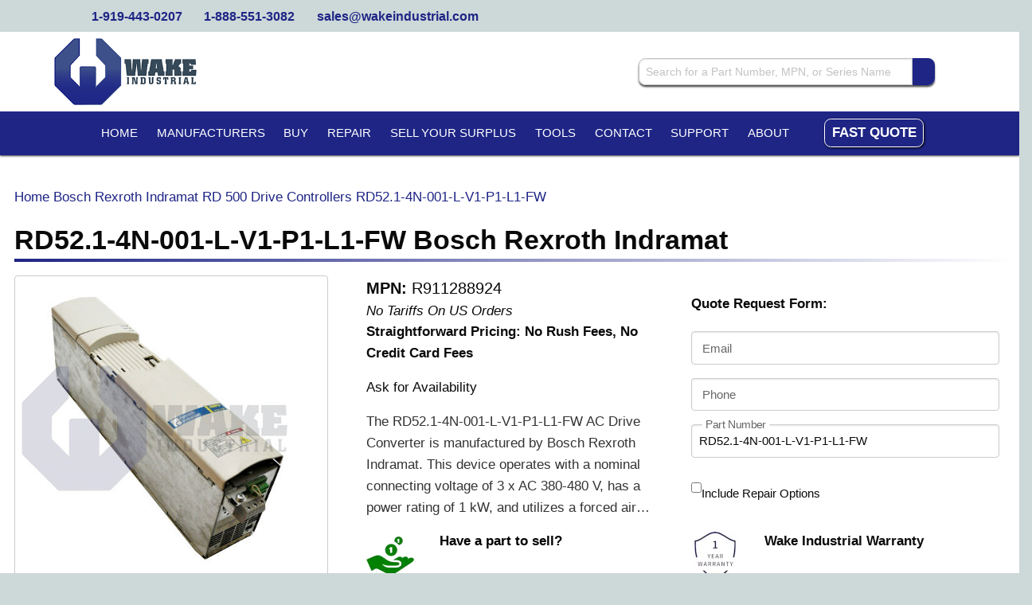

--- FILE ---
content_type: text/html; charset=UTF-8
request_url: https://www.wakeindustrial.com/buy/bosch-rexroth-indramat/refudrive-rd50-drive-control-series/rd521-4n-001-l-v1-p1-l1-fw
body_size: 21711
content:
<!DOCTYPE html>
<html lang="en" class="no-js">

<head>
    <meta charset="utf-8">

    <meta http-equiv="X-UA-Compatible" content="IE=edge">
    <meta name="viewport" content="width=device-width, initial-scale=1">

    <!-- CSRF Token -->
    <meta name="csrf-token" content="f3RfKHaBjzHmwGAWclBTusZlqrQPVvIn5l8genC3">

    <meta name="description" content="The RD52.1-4N-001-L-V1-P1-L1-FW AC Drive Converter is manufactured by Bosch Rexroth Indramat. This device operates with a nominal connecting voltage of 3 x AC 380-480 V, has a power rating of 1 kW, and utilizes a forced air cooling mechanism.">
    <meta name="keywords" content="RD52.1-4N-001-L-V1-P1-L1-FW, Bosch Rexroth Indramat, REFUdrive RD50 Drive Control Series">

    <title>
        RD52.1-4N-001-L-V1-P1-L1-FW Call Now, Fast Shipping! | RD 500 Drive Controllers | Bosch Rexroth Indramat - Wake Industrial
    </title>
    <link rel="canonical" href="https://www.wakeindustrial.com/buy/bosch-rexroth-indramat/refudrive-rd50-drive-control-series/RD521-4N-001-L-V1-P1-L1-FW"/>
    
    <link rel="preconnect" href="https://challenges.cloudflare.com">
    <script src="https://challenges.cloudflare.com/turnstile/v0/api.js?render=explicit" type="text/psajs" data-pagespeed-orig-index="0"></script>
        <style>
        @charset "UTF-8";@font-face{font-family:Nunito;font-style:normal;font-weight:400;font-display:swap;src:url(https://fonts.gstatic.com/s/nunito/v26/XRXI3I6Li01BKofiOc5wtlZ2di8HDLshRTM.ttf) format('truetype')}html{line-height:1.15;-webkit-text-size-adjust:100%}body{margin:0}html{font-family:system-ui,-apple-system,BlinkMacSystemFont,Segoe\ UI,Roboto,Helvetica\ Neue,Arial,Noto\ Sans,sans-serif,Apple\ Color\ Emoji,Segoe\ UI\ Emoji,Segoe\ UI\ Symbol,Noto\ Color\ Emoji;line-height:1.5}*,:after,:before{box-sizing:border-box;border:0 solid #e2e8f0}body{font-family:Nunito,sans-serif}@media print,screen and (min-width:40em){.grid-container{padding-left:.9375rem;padding-right:.9375rem}.grid-margin-x{margin-left:-.9375rem;margin-right:-.9375rem}.grid-margin-x>.cell{margin-left:.9375rem;margin-right:.9375rem;width:calc(100% - 1.875rem)}.grid-padding-y>.cell{padding-bottom:.9375rem;padding-top:.9375rem}.grid-margin-y{margin-bottom:-.9375rem;margin-top:-.9375rem}.grid-margin-y>.cell{height:calc(100% - 1.875rem);margin-bottom:.9375rem;margin-top:.9375rem}.module,.widget{margin-bottom:1.5rem}.widget-slideshow .in_stock_text{top:-.9375em!important}.partial-header .top-bar.top-bar-mobile .title-bar-left,.partial-header .top-bar.top-bar-mobile .title-bar-right{padding-left:.9375rem;padding-right:.9375rem}.partial-header .top-bar.top-bar-mobile .title-bar-left{width:50%}.partial-header .top-bar.top-bar-mobile .title-bar-left .logo{padding-left:1.5rem}}@media print,screen and (max-width:63.99875em){.widget-product-rating{height:4em;overflow:hidden}.partial-header .top-banner{height:3em;overflow:hidden}.partial-header .instant-search-mobile{display:none}.partial-header .instant-search-mobile .widget-instant-search button,.partial-header .instant-search-mobile .widget-instant-search input{border-radius:0!important}.partial-header .top-bar.navigation-bar{display:none}.partial-header .top-bar.navigation-bar,.partial-header .top-bar.navigation-bar ul{color:#3d508a}.partial-header .top-bar.navigation-bar a:after,.partial-header .top-bar.navigation-bar ul a:after{border-color:#3d508a transparent transparent!important}.partial-header .top-bar-left,.partial-header .top-bar-right{text-align:right;width:100%}.widget-navbar .fast-quote .menu{display:inline-block}}@media (max-width:1023px){.stars>li:last-child{display:block}.widget-product-rating .stars{justify-content:center}}body{-webkit-font-smoothing:antialiased;-moz-osx-font-smoothing:grayscale;background:#fff;color:#0a0a0a;font-family:Open\ Sans\ Variable,sans-serif;font-weight:400;line-height:1.5;margin:0;padding:0}[type=email],[type=text],textarea{-webkit-appearance:none;-moz-appearance:none;appearance:none;background-color:#fff;border:1px solid #c1c2c3;border-radius:0;box-shadow:inset 0 1px 2px hsla(0,0%,4%,.1);box-sizing:border-box;color:#0a0a0a;display:block;font-family:inherit;font-size:1rem;font-weight:400;height:2.4375rem;line-height:1.5;margin:0 0 1rem;padding:.5rem;width:100%}.input-group-field{border-radius:0;flex:1 1 0;min-width:0}h1{color:inherit;font-family:Open\ Sans\ Variable,sans-serif;font-style:normal;font-weight:400;text-rendering:optimizeLegibility}.grid-x>.small-2,.grid-x>.small-4{flex-basis:auto}@media print,screen and (min-width:64em){.grid-x>.large-12,.grid-x>.large-4,.grid-x>.large-8{flex-basis:auto}}.grid-x>.small-2,.grid-x>.small-4{flex:0 0 auto}@media print,screen and (min-width:64em){.grid-x>.large-12,.grid-x>.large-4,.grid-x>.large-8{flex:0 0 auto}.grid-x>.large-4{width:33.3333333333%}.grid-x>.large-8{width:66.6666666667%}.grid-x>.large-12{width:100%}}.title-bar-left,.title-bar-right{flex:1 1 0}@media print,screen and (min-width:40em){.grid-margin-x{margin-left:-.9375rem;margin-right:-.9375rem}.grid-margin-x>.cell{margin-left:.9375rem;margin-right:.9375rem;width:calc(100% - 1.875rem)}.grid-padding-y>.cell{padding-bottom:.9375rem;padding-top:.9375rem}.grid-margin-y{margin-bottom:-.9375rem;margin-top:-.9375rem}.grid-margin-y>.cell{height:calc(100% - 1.875rem);margin-bottom:.9375rem;margin-top:.9375rem}.module,.widget{margin-bottom:1.5rem}.widget-slideshow .in_stock_text{top:-.9375em!important}.partial-header .top-bar.top-bar-mobile .title-bar-left,.partial-header .top-bar.top-bar-mobile .title-bar-right{padding-left:.9375rem;padding-right:.9375rem}.partial-header .top-bar.top-bar-mobile .title-bar-left{width:50%}.partial-header .top-bar.top-bar-mobile .title-bar-left .logo{padding-left:1.5rem}h1{font-size:2.5rem}}@media print,screen and (min-width:64em){.grid-margin-x>.large-4{width:calc(33.33333% - 1.875rem)}.grid-margin-x>.large-8{width:calc(66.66667% - 1.875rem)}.grid-margin-x>.large-12{width:calc(100% - 1.875rem)}.grid-margin-y>.large-12{height:calc(100% - 1.875rem)}.grid{width:1050px}}@media print,screen and (max-width:63.99875em){.widget-product-rating{height:4em;overflow:hidden}.partial-header .top-banner{height:3em;overflow:hidden}.widget-navbar .fast-quote .menu{display:inline-block}}div,form,h1,li,p,ul{margin:0;padding:0}h1{color:inherit;font-family:Open Sans Variable,sans-serif;font-style:normal;font-weight:400;text-rendering:optimizeLegibility}h1{line-height:1.4;margin-bottom:.5rem;margin-top:0}h1{font-weight:600;margin-bottom:.9375rem}@media print,screen and (min-width:40em){.grid-container{padding-left:.9375rem;padding-right:.9375rem}.grid-x>.medium-12,.grid-x>.medium-4,.grid-x>.medium-shrink{flex-basis:auto}.grid-margin-x{margin-left:-.9375rem;margin-right:-.9375rem}.grid-margin-x>.cell{margin-left:.9375rem;margin-right:.9375rem;width:calc(100% - 1.875rem)}.grid-margin-x>.small-4{width:calc(33.33333% - 1.875rem)}.grid-margin-x>.small-8{width:calc(66.66667% - 1.875rem)}.grid-margin-x>.small-12{width:calc(100% - 1.875rem)}.grid-margin-x>.medium-auto,.grid-margin-x>.medium-shrink{width:auto}.grid-margin-x>.medium-4{width:calc(33.33333% - 1.875rem)}.grid-margin-x>.medium-12{width:calc(100% - 1.875rem)}.grid-padding-y>.cell{padding-bottom:.9375rem;padding-top:.9375rem}.grid-margin-y{margin-bottom:-.9375rem;margin-top:-.9375rem}.grid-margin-y>.cell{height:calc(100% - 1.875rem);margin-bottom:.9375rem;margin-top:.9375rem}.module,.widget{margin-bottom:1.5rem}.widget-slideshow .in_stock_text{top:-.9375em!important}.partial-header .top-bar.top-bar-mobile .title-bar-left,.partial-header .top-bar.top-bar-mobile .title-bar-right{padding-left:.9375rem;padding-right:.9375rem}.partial-header .top-bar.top-bar-mobile .title-bar-left{width:50%}.partial-header .top-bar.top-bar-mobile .title-bar-left .logo{padding-left:1.5rem}}@media print,screen and (min-width:64em){.grid-margin-x>.large-4{width:calc(33.33333% - 1.875rem)}.grid-margin-x>.large-6{width:calc(50% - 1.875rem)}.grid-margin-x>.large-8{width:calc(66.66667% - 1.875rem)}.grid-margin-x>.large-12{width:calc(100% - 1.875rem)}.grid-margin-y>.large-12{height:calc(100% - 1.875rem)}.grid{width:1050px}}@media print,screen and (max-width:63.99875em){.partial-header .top-banner{height:3em;overflow:hidden}.partial-header .instant-search-mobile{display:none}.partial-header .instant-search-mobile .widget-instant-search button,.partial-header .instant-search-mobile .widget-instant-search input{border-radius:0!important}.partial-header .top-bar.navigation-bar{display:none}.partial-header .top-bar.navigation-bar,.partial-header .top-bar.navigation-bar ul{color:#3d508a}.partial-header .top-bar.navigation-bar a:after,.partial-header .top-bar.navigation-bar ul a:after{border-color:#3d508a transparent transparent!important}.partial-header .top-bar-left,.partial-header .top-bar-right{text-align:right;width:100%}.widget-navbar .fast-quote .menu{display:inline-block}}@media (max-width:1023px){.unified-page-product .breadcrumbs,.unified-page-product .image-carousel-wrapper,.unified-page-product .product-details,.unified-page-product .product-title,.unified-page-product .unified-form-wrapper{padding-left:20vw;padding-right:20vw}.unified-page-product .response_time_text,.unified-page-product .stock-levels{text-align:center}.unified-page-product .response_time_text{display:block!important;margin:1rem auto auto}.unified-page-product .images-product-header .service-box.offers{padding-left:20vw;padding-right:20vw}.unified-page-product .product-title-underline{width:unset!important}.product-header-body{flex-direction:column}.product-details-wrapper{order:1!important}.image-carousel-wrapper{order:2!important}}@media (max-width:639px){.unified-page-product .breadcrumbs,.unified-page-product .image-carousel-wrapper,.unified-page-product .product-details,.unified-page-product .product-title,.unified-page-product .unified-form-wrapper{padding-left:unset;padding-right:unset}.unified-page-product .product-title-text{font-size:1.8rem}.unified-page-product .response_time_text,.unified-page-product .stock-levels{width:100%}.unified-page-product .images-product-header .service-box.offers{padding-left:unset;padding-right:unset}.unified-page-product .in_stock_display,.unified-page-product .product-title h1,.unified-page-product .response_time_text{width:100%!important}.unified-page-product .in_stock_display{display:block}.unified-page-product .offer-label{text-align:center}}@media print,screen and (min-width:40em){.grid-container{padding-left:.9375rem;padding-right:.9375rem}.grid-x>.medium-12,.grid-x>.medium-4,.grid-x>.medium-shrink{flex-basis:auto}.grid-margin-x{margin-left:-.9375rem;margin-right:-.9375rem}.grid-margin-x>.cell{margin-left:.9375rem;margin-right:.9375rem;width:calc(100% - 1.875rem)}.medium-up-4>.cell{width:25%}.grid-margin-x.small-up-2>.cell{width:calc(50% - 1.875rem)}.grid-margin-x.medium-up-4>.cell{width:calc(25% - 1.875rem)}.grid-padding-y>.cell{padding-bottom:.9375rem;padding-top:.9375rem}.grid-margin-y{margin-bottom:-.9375rem;margin-top:-.9375rem}.grid-margin-y>.cell{height:calc(100% - 1.875rem);margin-bottom:.9375rem;margin-top:.9375rem}.grid-margin-y>.shrink{height:auto}.module,.widget{margin-bottom:1.5rem}.widget-slideshow .in_stock_text{top:-.9375em!important}.partial-header .top-bar.top-bar-mobile .title-bar-left,.partial-header .top-bar.top-bar-mobile .title-bar-right{padding-left:.9375rem;padding-right:.9375rem}.partial-header .top-bar.top-bar-mobile .title-bar-left{width:50%}.partial-header .top-bar.top-bar-mobile .title-bar-left .logo{padding-left:1.5rem}}@media (max-width:1023px){.widget-unified-form .add-message-wrapper{margin-right:10px;text-align:right}.widget-unified-form .input-group{border-bottom:1px solid #ccc;font-size:.95rem;padding:1rem 0 1rem 15px}.widget-unified-form .input-group:last-child{border-bottom:none}.widget-unified-form .add-message-link{font-size:.9rem}.stars>li:last-child{display:block}}@media print,screen and (min-width:64em){.large-up-2>.cell{width:50%}.grid-margin-x.large-up-2>.cell{width:calc(50% - 1.875rem)}.grid-margin-y>.large-12{height:calc(100% - 1.875rem)}.grid{width:1050px}}@media print,screen and (max-width:63.99875em){.partial-header .top-banner{height:3em;overflow:hidden}.partial-header .instant-search-mobile{display:none}.partial-header .instant-search-mobile .widget-instant-search button,.partial-header .instant-search-mobile .widget-instant-search input{border-radius:0!important}.partial-header .top-bar.navigation-bar{display:none}.partial-header .top-bar.navigation-bar,.partial-header .top-bar.navigation-bar ul{color:#3d508a}.partial-header .top-bar.navigation-bar a:after,.partial-header .top-bar.navigation-bar ul a:after{border-color:#3d508a transparent transparent!important}.partial-header .top-bar-left,.partial-header .top-bar-right{text-align:right;width:100%}.widget-navbar .fast-quote .menu{display:inline-block}}html{-webkit-text-size-adjust:100%;line-height:1.15}h1{font-size:2em;margin:.67em 0}a{background-color:transparent}strong{font-weight:bolder}img{border-style:none}button,input,textarea{font-size:100%;line-height:1.15;margin:0}button,input{overflow:visible}button{text-transform:none}[type=button],[type=submit],button{-webkit-appearance:button}[type=button]::-moz-focus-inner,[type=submit]::-moz-focus-inner,button::-moz-focus-inner{border-style:none;padding:0}[type=button]:-moz-focusring,[type=submit]:-moz-focusring,button:-moz-focusring{outline:ButtonText dotted 1px}textarea{overflow:auto}[type=radio]{box-sizing:border-box;padding:0}::-webkit-file-upload-button{-webkit-appearance:button;font:inherit}html{box-sizing:border-box;font-size:100%}*,:after,:before{box-sizing:inherit}body{-webkit-font-smoothing:antialiased;-moz-osx-font-smoothing:grayscale;background:#fff;color:#0a0a0a;font-family:Open Sans Variable,sans-serif;font-weight:400;line-height:1.5;margin:0;padding:0}img{-ms-interpolation-mode:bicubic;display:inline-block;height:auto;max-width:100%;vertical-align:middle}textarea{border-radius:0;height:auto;min-height:50px}button{-webkit-appearance:none;-moz-appearance:none;appearance:none;background:0 0;border:0;border-radius:0;line-height:1;padding:0}button,input,textarea{font-family:inherit}[type=email],[type=tel],[type=text],textarea{-webkit-appearance:none;-moz-appearance:none;appearance:none;background-color:#fff;border:1px solid #c1c2c3;border-radius:0;box-shadow:inset 0 1px 2px hsla(0,0%,4%,.1);box-sizing:border-box;color:#0a0a0a;display:block;font-family:inherit;font-size:1rem;font-weight:400;height:2.4375rem;line-height:1.5;margin:0 0 1rem;padding:.5rem;width:100%}textarea{max-width:100%}textarea[rows]{height:auto}[type=button],[type=submit]{-webkit-appearance:none;-moz-appearance:none;appearance:none;border-radius:0}::-moz-placeholder{color:#c1c2c3}::placeholder{color:#c1c2c3}[type=radio]{margin:0 0 1rem}label>[type=radio]{margin-right:.5rem}label{color:#0a0a0a;display:block;font-size:.875rem;font-weight:400;line-height:1.8;margin:0}.input-group{align-items:stretch;display:flex;margin-bottom:1rem;width:100%}.input-group>:first-child,.input-group>:last-child{border-radius:0}.input-group-field{margin:0;white-space:nowrap}.input-group-field{border-radius:0;flex:1 1 0px;min-width:0}div,form,h1,h2,h5,li,p,ul{margin:0;padding:0}p{font-size:inherit;line-height:1.6;margin-bottom:1rem;text-rendering:optimizeLegibility}em,i{font-style:italic}em,i,strong{line-height:inherit}strong{font-weight:700}h1,h2,h5{color:inherit;font-family:Open Sans Variable,sans-serif;font-style:normal;font-weight:400;text-rendering:optimizeLegibility}h1{font-size:1.5rem}h1,h2{line-height:1.4;margin-bottom:.5rem;margin-top:0}h2{font-size:1.25rem}h5{font-size:1.0625rem}h5{line-height:1.4;margin-bottom:.5rem;margin-top:0}@media print,screen and (min-width:40em){h1{font-size:2.5rem}h2{font-size:2.125rem}h5{font-size:1.1875rem}}a{color:#1e2585;line-height:inherit;text-decoration:none}a img{border:0}ul{line-height:1.6;list-style-position:outside;margin-bottom:1rem}li{font-size:inherit}ul{list-style-type:disc}ul{margin-left:1.25rem}ul ul{margin-bottom:0;margin-left:1.25rem}.text-center{text-align:center}.button{-webkit-appearance:none;border:1px solid transparent;border-radius:0;display:inline-block;font-family:inherit;font-size:.9rem;line-height:1;margin:0 0 1rem;padding:.85em 1em;text-align:center;vertical-align:middle}.button.small{font-size:.75rem}.button{background-color:#1e2585;color:#fff}.tabs-panel{display:none;padding:1rem}@media screen and (max-width:39.99875em){.show-for-medium{display:none!important}}@media print,screen and (min-width:64em){.hide-for-large{display:none!important}}.grid-container{margin-left:auto;margin-right:auto;max-width:75rem;padding-left:.625rem;padding-right:.625rem}.grid-x{display:flex;flex-flow:row wrap}.cell{flex:0 0 auto;min-height:0;min-width:0;width:100%}.cell.shrink{flex:0 0 auto}.grid-x>.shrink{width:auto}.grid-x>.small-12,.grid-x>.small-2,.grid-x>.small-4,.grid-x>.small-8{flex-basis:auto}@media print,screen and (min-width:40em){.grid-container{padding-left:.9375rem;padding-right:.9375rem}.grid-x>.medium-12,.grid-x>.medium-4,.grid-x>.medium-shrink{flex-basis:auto}}@media print,screen and (min-width:64em){.grid-x>.large-12,.grid-x>.large-4,.grid-x>.large-6,.grid-x>.large-8{flex-basis:auto}}.grid-x>.small-12,.grid-x>.small-2,.grid-x>.small-4,.grid-x>.small-8{flex:0 0 auto}.grid-x>.small-2{width:16.6666666667%}.grid-x>.small-4{width:33.3333333333%}.grid-x>.small-8{width:66.6666666667%}.grid-x>.small-12{width:100%}@media print,screen and (min-width:40em){.grid-x>.medium-auto{flex:1 1 0;width:auto}.grid-x>.medium-12,.grid-x>.medium-4,.grid-x>.medium-shrink{flex:0 0 auto}.grid-x>.medium-shrink{width:auto}.grid-x>.medium-4{width:33.3333333333%}.grid-x>.medium-12{width:100%}}@media print,screen and (min-width:64em){.grid-x>.large-12,.grid-x>.large-4,.grid-x>.large-6,.grid-x>.large-8{flex:0 0 auto}.grid-x>.large-4{width:33.3333333333%}.grid-x>.large-6{width:50%}.grid-x>.large-8{width:66.6666666667%}.grid-x>.large-12{width:100%}}.grid-margin-y:not(.grid-y)>.cell{height:auto}.grid-margin-x{margin-left:-.625rem;margin-right:-.625rem}.grid-margin-x>.cell{margin-left:.625rem;margin-right:.625rem;width:calc(100% - 1.25rem)}@media print,screen and (min-width:40em){.grid-margin-x{margin-left:-.9375rem;margin-right:-.9375rem}.grid-margin-x>.cell{margin-left:.9375rem;margin-right:.9375rem;width:calc(100% - 1.875rem)}}.grid-margin-x>.shrink{width:auto}.grid-margin-x>.small-4{width:calc(33.33333% - 1.25rem)}.grid-margin-x>.small-8{width:calc(66.66667% - 1.25rem)}.grid-margin-x>.small-12{width:calc(100% - 1.25rem)}@media print,screen and (min-width:40em){.grid-margin-x>.shrink{width:auto}.grid-margin-x>.small-4{width:calc(33.33333% - 1.875rem)}.grid-margin-x>.small-8{width:calc(66.66667% - 1.875rem)}.grid-margin-x>.small-12{width:calc(100% - 1.875rem)}.grid-margin-x>.medium-auto,.grid-margin-x>.medium-shrink{width:auto}.grid-margin-x>.medium-4{width:calc(33.33333% - 1.875rem)}.grid-margin-x>.medium-12{width:calc(100% - 1.875rem)}}@media print,screen and (min-width:64em){.grid-margin-x>.large-4{width:calc(33.33333% - 1.875rem)}.grid-margin-x>.large-6{width:calc(50% - 1.875rem)}.grid-margin-x>.large-8{width:calc(66.66667% - 1.875rem)}.grid-margin-x>.large-12{width:calc(100% - 1.875rem)}}.small-up-2>.cell{width:50%}.grid-margin-x.small-up-2>.cell{width:calc(50% - 1.25rem)}.grid-padding-y>.cell{padding-bottom:.625rem;padding-top:.625rem}.grid-margin-y{margin-bottom:-.625rem;margin-top:-.625rem}.grid-margin-y>.cell{height:calc(100% - 1.25rem);margin-bottom:.625rem;margin-top:.625rem}@media print,screen and (min-width:40em){.medium-up-4>.cell{width:25%}.grid-margin-x.small-up-2>.cell{width:calc(50% - 1.875rem)}.grid-margin-x.medium-up-4>.cell{width:calc(25% - 1.875rem)}.grid-padding-y>.cell{padding-bottom:.9375rem;padding-top:.9375rem}.grid-margin-y{margin-bottom:-.9375rem;margin-top:-.9375rem}.grid-margin-y>.cell{height:calc(100% - 1.875rem);margin-bottom:.9375rem;margin-top:.9375rem}.grid-margin-y>.shrink{height:auto}}.grid-margin-y>.shrink{height:auto}.menu{display:flex;flex-wrap:wrap;list-style:none;margin:0;padding:0;position:relative}.menu a{display:block;line-height:1;padding:.7rem 1rem;text-decoration:none}.menu a{margin-bottom:0}.menu{flex-direction:row;flex-wrap:wrap}.menu.vertical{flex-direction:column;flex-wrap:nowrap}@media print,screen and (min-width:40em){.menu.medium-horizontal{flex-direction:row;flex-wrap:wrap}}.no-js [data-responsive-menu] ul{display:none}.dropdown.menu>li>a{padding:.7rem 1rem}.no-js .dropdown.menu ul{display:none}.dropdown.menu.vertical>li>a:after{right:14px}.top-bar{align-items:center;display:flex;flex-wrap:nowrap;justify-content:space-between;padding:.5rem}.top-bar,.top-bar ul{background-color:#eaebec}.top-bar{flex-wrap:wrap}.top-bar .top-bar-left,.top-bar .top-bar-right{flex:0 0 100%;max-width:100%}@media print,screen and (min-width:40em){.top-bar{flex-wrap:nowrap}.top-bar .top-bar-left{flex:1 1 auto;margin-right:auto}.top-bar .top-bar-right{flex:0 1 auto;margin-left:auto}}.top-bar-left,.top-bar-right{flex:0 0 auto}.title-bar-left,.title-bar-right{flex:1 1 0px}.title-bar-right{text-align:right}:host,:root{--fa-font-solid:normal 900 1em/1 "Font Awesome 6 Free";--fa-font-regular:normal 400 1em/1 "Font Awesome 6 Free";--fa-font-light:normal 300 1em/1 "Font Awesome 6 Pro";--fa-font-thin:normal 100 1em/1 "Font Awesome 6 Pro";--fa-font-duotone:normal 900 1em/1 "Font Awesome 6 Duotone";--fa-font-duotone-regular:normal 400 1em/1 "Font Awesome 6 Duotone";--fa-font-duotone-light:normal 300 1em/1 "Font Awesome 6 Duotone";--fa-font-duotone-thin:normal 100 1em/1 "Font Awesome 6 Duotone";--fa-font-brands:normal 400 1em/1 "Font Awesome 6 Brands";--fa-font-sharp-solid:normal 900 1em/1 "Font Awesome 6 Sharp";--fa-font-sharp-regular:normal 400 1em/1 "Font Awesome 6 Sharp";--fa-font-sharp-light:normal 300 1em/1 "Font Awesome 6 Sharp";--fa-font-sharp-thin:normal 100 1em/1 "Font Awesome 6 Sharp";--fa-font-sharp-duotone-solid:normal 900 1em/1 "Font Awesome 6 Sharp Duotone";--fa-font-sharp-duotone-regular:normal 400 1em/1 "Font Awesome 6 Sharp Duotone";--fa-font-sharp-duotone-light:normal 300 1em/1 "Font Awesome 6 Sharp Duotone";--fa-font-sharp-duotone-thin:normal 100 1em/1 "Font Awesome 6 Sharp Duotone"}.grid{height:100%;margin:0 auto;width:calc(100vw - 24px)}.grid:after,.grid:before{content:" ";display:table;flex-basis:0;order:1}.grid:after{clear:both}@media print,screen and (min-width:40em){.grid{width:650px}}@media print,screen and (min-width:64em){.large-up-2>.cell{width:50%}.grid-margin-x.large-up-2>.cell{width:calc(50% - 1.875rem)}.grid-margin-y>.large-12{height:calc(100% - 1.875rem)}.grid{width:1050px}}@media screen and (min-width:90em){.grid{width:1200px}}html{background-color:#cdd8d9;font-size:17px}body{overflow-x:hidden;width:100vw}h1,h2,h5{font-weight:600;margin-bottom:.9375rem}h1{font-size:24px}h2{font-size:22px}h5{font-size:16px}ul:not(.show-bullets){list-style-type:none;margin-left:0}ul:not(.show-bullets) li{list-style-type:none}.page-content{margin-top:1.25rem}a{color:#1e2585}.white,a.white{color:#fff}.button,.quote-button,a.quote-button{border-radius:.5rem;color:#fff;font-weight:600;text-transform:uppercase}.quote-button,a.quote-button{box-shadow:1px 1px 3px #000;margin-right:5px}.quote-button,a.quote-button{background-color:#00843b;color:#fff}.quote-button{font-size:1.125rem;max-width:14.0625rem;padding:.875rem;width:100%}.button.instant-search{border-radius:0}:focus{outline:0}.logo img,img{max-height:100%;max-width:100%}.module,.widget{margin-bottom:1rem}.module:after,.module:before,.widget:after,.widget:before{content:" ";display:table;flex-basis:0;order:1}.module:after,.widget:after{clear:both}#app{position:relative}form .website{display:none}.widget-slideshow .in_stock_text{background-color:green;border-radius:0 0 5px;box-shadow:1px 1px 5px gray;color:#fff;display:inline-block;padding:5px 10px;position:relative;top:-.625rem}@media print,screen and (min-width:40em){.module,.widget{margin-bottom:1.5rem}.widget-slideshow .in_stock_text{top:-.9375em!important}}.widget-slideshow .main-image-container{border:1px solid #000;overflow:hidden}.widget-slideshow .llc-text{color:navy;font-size:12px;margin-left:16px;margin-top:-10px}.widget-slideshow .image-carousel-div{min-height:350px}.widget-navbar .fast-quote .quote-button{padding:.5rem}@media print,screen and (min-width:64em){.widget-navbar .fast-quote .quote-button{background-color:#1e2585;border:1px solid #fff;color:#fff;font-size:1rem}}.widget-navbar .dropdown.menu>li>a{padding:.7rem}.widget-reviews-i-o-nuggets{background:#fff;margin:auto;padding:0 1rem 1rem;text-transform:none;width:460px}.widget-instant-search{border-radius:.5rem;margin-bottom:0;text-align:left}.widget-instant-search input{border-radius:.5rem 0 0 .5rem!important;margin-bottom:0}.widget-instant-search button{border-radius:0 .5rem .5rem 0!important;margin-bottom:0}.widget-instant-search .input-group{margin-bottom:0}@media print,screen and (max-width:63.99875em){.widget-product-rating{height:4em;overflow:hidden}}.widget-product-rating .stars li{display:inline-block;padding:.125rem}.widget-product-rating .stars svg{color:#efd61b;font-size:1.0625rem;vertical-align:middle}.widget-product-rating .summary{font-size:1.0625rem;vertical-align:middle}.widget-product-tabs .cell,.widget-product-tabs .tabs-panel{border:none;box-shadow:none}.widget-product-tabs .tabs-panel{border:2px solid #ccc;border-bottom-left-radius:.5rem;border-bottom-right-radius:.5rem;border-top-right-radius:.5rem;margin-top:0;padding-bottom:0;padding-top:0}.widget-product-tabs .tabs-panel ul{padding-top:1rem}.widget-product-tabs .spec-stat{padding:10px}.widget-product-tabs .spec-stat:nth-child(3){border-top-right-radius:.5rem}.widget-product-tabs .hidden-spec{display:none}.widget-product-tabs .spec-item{align-items:center;display:flex;gap:.75rem}@media (max-width:1023px){.widget-product-tabs .spec-stat{border-bottom:none;border-radius:.5rem;padding:1rem;text-align:left}.widget-product-tabs .spec-item{align-items:center;flex-direction:row}.widget-product-tabs .tabs-panel ul{padding-left:1rem}}@media (max-width:639px){.widget-product-tabs .grid-x.row-alt .cell:nth-child(odd),.widget-product-tabs .grid-x:not(.row-alt) .cell:nth-child(2n){background-color:#f5f5f5}.widget-product-tabs .spec-item{align-items:center;flex-direction:row}.widget-product-tabs .tabs-panel{padding-left:0;padding-right:0}}.widget-unified-form{height:100%!important}.widget-unified-form .content,.widget-unified-form .content form{height:100%}.widget-unified-form .content form{display:flex;flex-direction:column}.widget-unified-form .grid-x,.widget-unified-form .input-wrapper{margin-bottom:.15rem;padding-left:0;padding-right:0}.widget-unified-form .input-wrapper{position:relative}.widget-unified-form #message-container .input-wrapper textarea,.widget-unified-form .input-wrapper input{border:1px solid #ccc;border-radius:4px;font-size:.9rem;padding:.4rem .5rem;width:100%}.widget-unified-form #message-container .input-wrapper label,.widget-unified-form .input-wrapper label{background-color:#fff;color:#666;font-size:.9rem;left:.5rem;padding:0 .3rem;position:absolute}.widget-unified-form .input-wrapper label{top:50%;transform:translateY(-50%)}.widget-unified-form .input-wrapper.phone-wrapper label{top:20px}.widget-unified-form .input-wrapper:not(.phone-wrapper) input:not(:placeholder-shown)+label{top:0;transform:translateY(-50%) scale(.9)}.widget-unified-form #message-container{display:none;margin-bottom:.15rem;padding-left:0;padding-right:.4rem}.widget-unified-form #message-container .input-wrapper textarea{margin-bottom:0;resize:vertical}.widget-unified-form #message-container .input-wrapper label{top:.7rem;transform:none}.widget-unified-form .cell{padding-left:0;padding-right:.4rem}.widget-unified-form .add-message-wrapper{margin-bottom:10px;margin-top:-11px;padding-left:.4rem;text-align:left}.widget-unified-form .add-message-link{color:#1e2585;font-size:14px;text-decoration:underline}.widget-unified-form .input-groups{display:flex;flex-direction:column;gap:18px;margin:auto 0}.widget-unified-form .input-group{display:flex;flex-direction:row;font-size:.9rem;margin:0}.widget-unified-form .input-group input[type=radio]{margin:0 .5rem 0 0}.widget-unified-form .button-group{margin:auto 0}.widget-unified-form .button-group .submit-button{background:linear-gradient(145deg,#4caf50,#3e8e41);border:none;border-radius:10px;box-shadow:0 4px 6px rgba(0,0,0,.1),inset 0 1px 1px hsla(0,0%,100%,.2);color:#fff;font-size:1.05rem;font-weight:600;padding:.75rem 1.5rem;width:100%}.widget-unified-form .input-wrapper label .fa-asterisk{color:red;font-size:.5rem;vertical-align:super}@media (max-width:1023px){.widget-unified-form .add-message-wrapper{margin-right:10px;text-align:right}.widget-unified-form .input-group{border-bottom:1px solid #ccc;font-size:.95rem;padding:1rem 0 1rem 15px}.widget-unified-form .input-group:last-child{border-bottom:none}.widget-unified-form .add-message-link{font-size:.9rem}.stars>li:last-child{display:block}}.site-header-spacer{height:108px;position:relative}@media print,screen and (min-width:64em){.site-header-spacer{height:196px}.hide-on-load-new{display:none}}.review-container{display:flex;justify-content:center;margin-left:1;margin-right:1}.partial-header{background-color:#fff;font-weight:500;left:0;position:absolute;text-transform:uppercase;top:0;width:100%}.partial-header .sticky-header{left:0;position:relative;top:0;width:100%;z-index:180}.partial-header .fa{font-size:1rem}.partial-header ul{border:none;z-index:180}.partial-header li{list-style-type:none}.partial-header .top-banner{background-color:#cdd8d9;font-size:.9375rem;margin:0;padding:.5rem 0;text-transform:none}.partial-header .top-banner .phone-numbers{float:left;font-weight:600}.partial-header .top-banner .phone-numbers span{margin-right:1.375rem}.partial-header .top-banner .top-banner-right{float:right}.partial-header .top-banner .top-banner-right .right-item{float:left}.partial-header .desktop-header{background-color:#fff;display:none;position:relative}.partial-header .desktop-header #header_slideshow_frame{display:inline-block;height:100px;position:relative;width:auto}@media screen and (min-width:90em){.partial-header .desktop-header #header_slideshow_frame{display:inline-block;height:152px;margin-left:3.5rem}}@media print,screen and (min-width:64em){.partial-header .desktop-header #header_slideshow_frame{display:inline-block;height:100px}.partial-header .desktop-header{display:block;margin:0;width:100%}}.partial-header .desktop-header .widget-instant-search{box-shadow:0 .125rem .125rem #4c4d4e;float:left;height:2rem;width:21.875rem}.partial-header .desktop-header .widget-instant-search button,.partial-header .desktop-header .widget-instant-search input{height:2rem}.partial-header .desktop-header .widget-instant-search input{font-size:.8125rem}.partial-header .desktop-header .widget-instant-search .fa{position:relative;top:-.25rem}.partial-header .widget-navbar{margin-bottom:0}.partial-header .top-bar,.partial-header .top-bar ul{background-color:#1e2585;color:#fff;font-size:.875rem}.partial-header .top-bar .dropdown{white-space:nowrap}.partial-header .top-bar.top-bar-mobile{background-color:#fff;border-bottom:5px solid #1e2585;color:#1e2585;height:4.375rem;padding:0}.partial-header .top-bar.top-bar-mobile .title-bar-left,.partial-header .top-bar.top-bar-mobile .title-bar-right{float:left;height:inherit;padding-left:.625rem;padding-right:.625rem;position:relative;width:50%}.partial-header .top-bar.top-bar-mobile .title-bar-left,.partial-header .top-bar.top-bar-mobile .title-bar-right,.partial-header .top-bar.top-bar-mobile .title-bar-right:last-child:not(:first-child){clear:none;float:left}.partial-header .top-bar.top-bar-mobile .title-bar-left .logo{bottom:0;left:0;position:absolute;right:0;top:0}.partial-header .top-bar.top-bar-mobile .title-bar-left .logo img{height:3.375rem;padding-left:1rem;position:absolute;top:50%;transform:translateY(-50%)}.partial-header .top-bar.top-bar-mobile .title-bar-right{display:table;text-align:right}.partial-header .top-bar.top-bar-mobile .title-bar-right .title-bar-right-inner{display:table-cell;vertical-align:middle}.partial-header .top-bar.top-bar-mobile .title-bar-right .title-bar-right-inner button{height:40px;width:40px}@media print,screen and (min-width:40em){.partial-header .top-bar.top-bar-mobile .title-bar-left,.partial-header .top-bar.top-bar-mobile .title-bar-right{padding-left:.9375rem;padding-right:.9375rem}.partial-header .top-bar.top-bar-mobile .title-bar-left{width:50%}.partial-header .top-bar.top-bar-mobile .title-bar-left .logo{padding-left:1.5rem}}.partial-header .navigation-bar{box-shadow:0 .125rem .125rem #4c4d4e}@media print,screen and (max-width:63.99875em){.partial-header .top-banner{height:3em;overflow:hidden}.partial-header .instant-search-mobile{display:none}.partial-header .instant-search-mobile .widget-instant-search button,.partial-header .instant-search-mobile .widget-instant-search input{border-radius:0!important}.partial-header .top-bar.navigation-bar{display:none}.partial-header .top-bar.navigation-bar,.partial-header .top-bar.navigation-bar ul{color:#3d508a}.partial-header .top-bar.navigation-bar a:after,.partial-header .top-bar.navigation-bar ul a:after{border-color:#3d508a transparent transparent!important}.partial-header .top-bar-left,.partial-header .top-bar-right{text-align:right;width:100%}}@media print,screen and (min-width:64em){.partial-header .navigation-bar .top-bar-left{color:#fff;float:left}.partial-header .navigation-bar .top-bar-left a{color:#fff}.partial-header .navigation-bar .top-bar-right{float:right}}@keyframes pulse{0%{box-shadow:0 0 0 0 rgba(0,0,0,.2);transform:scale(1.001)}to{box-shadow:0 0 0 16px transparent;transform:scale(1)}}.loading-overlay{align-items:center;background:hsla(0,0%,84%,.664);display:none;flex-direction:column;height:100%;justify-content:center;left:0;position:fixed;top:0;width:100%;z-index:1000}.loading-overlay .spinner{border-width:16px;height:100px;width:100px}.loading-overlay p{margin-top:20px}.spinner{animation:1s linear infinite spin;border:4px solid rgba(0,0,0,.1);border-left-color:#1e2585;border-radius:50%;display:inline-block;height:24px;margin-left:10px;width:24px}@keyframes spin{to{transform:rotate(1turn)}}.loading-overlay p{color:#000;font-size:1.4rem;font-weight:700;margin-top:15px;text-align:center}@media (max-width:1023px){.page-product .widget-product-rating .stars{justify-content:center}}.unified-page-product .product-details{padding-left:1rem;padding-right:1rem}.unified-page-product .mpn{font-size:1.2rem;margin-bottom:0}.unified-page-product .breadcrumbs{padding-top:1rem}.unified-page-product .product-title h1{font-size:2rem;margin-bottom:1rem;width:-moz-fit-content;width:fit-content}.unified-page-product .product-title-underline{background:linear-gradient(90deg,#1e2585,transparent);height:4px;left:0;top:100%;width:140%}.unified-page-product .stock-levels{border-radius:12px;display:block;margin:auto}.unified-page-product .response_time_text{background-color:#f5f5f5;border:1px solid #ccc;border-radius:8px;box-shadow:0 2px 4px rgba(0,0,0,.05);color:#333;display:inline-block;font-size:1rem;font-weight:500;margin:1rem auto .5rem;padding:.75rem 1.5rem;text-align:center;width:-moz-fit-content;width:fit-content}.unified-page-product .response_time_text p{color:#333;line-height:1.5;margin:0}.unified-page-product .response_time_text span{font-weight:700}.unified-page-product .product-description-unified{-webkit-line-clamp:5;-webkit-box-orient:vertical;color:#333;display:-webkit-box;font-size:1rem;margin-top:1rem;overflow:hidden;text-overflow:ellipsis}.unified-page-product .service-box.offers{border:none;padding-top:0}.unified-page-product .service-box.offers .offer-label-wrapper a{color:#000}.unified-page-product .service-box.offers .offer-label{font-size:1rem;font-weight:700}.unified-page-product .service-box.offers .offer-image{border-radius:.5rem;height:60px;-o-object-fit:contain;object-fit:contain;width:60px}.unified-page-product .image-carousel-wrapper .widget-slideshow{margin-bottom:0}.unified-page-product .image-carousel-wrapper .widget-slideshow .llc-text{margin:auto auto 1rem}.unified-page-product .image-carousel-wrapper .widget-slideshow .main-image-container{border:1px solid #ccc;border-radius:4px}.unified-page-product .image-carousel-wrapper #widget-product-rating{margin-bottom:0;padding-top:10px}.unified-page-product .image-carousel-wrapper #widget-product-rating>div{margin-left:0;margin-right:0}.unified-page-product .image-carousel-wrapper #widget-product-rating>div .stars{display:flex;flex-direction:row}.unified-page-product .image-carousel-wrapper #widget-product-rating>div .summary{font-size:.9rem}.unified-page-product .in_stock_display,.unified-page-product .in_stock_text{background:linear-gradient(145deg,#4caf50,#3e8e41);box-shadow:0 4px 6px rgba(0,0,0,.1),inset 0 1px 1px hsla(0,0%,100%,.2);color:#fff;font-size:1rem;font-weight:600;padding:.75rem 1.5rem;position:relative;text-align:center}.unified-page-product .stock-levels .in_stock_display{border-radius:.5rem}.unified-page-product .in_stock_text{display:inline-block;margin-left:0}.unified-page-product .in_stock_display{animation:1.2s 5 pulse;display:inline-block}.unified-page-product .contacts-section h5{color:#1e2585}.unified-page-product .contacts-section .contact-row{align-items:center;background:#1e2585;border-radius:5px;color:#fff;display:flex;margin-bottom:.75rem;padding:.75rem}.unified-page-product .contacts-section .contact-row .icon{color:#fff;font-size:1.2rem;width:30px}.unified-page-product .contacts-section .contact-row .text a{color:#fff;text-decoration:none}.unified-page-product .service-box{border:1px solid #e1e1e1;border-radius:.5rem;padding:1rem}.unified-page-product .service-box.offers .offer-label-wrapper{align-content:center}.unified-page-product .service-box .text-center{text-align:center}.unified-page-product .content-section .service-box img{border-radius:.5rem;height:60px;-o-object-fit:contain;object-fit:contain;width:60px}.unified-page-product .offer-label{font-size:14px;line-height:1.4}.unified-page-product .product-description h2{font-size:22px;margin-top:1rem}.unified-page-product .llc-text{color:navy;font-size:12px;margin:auto auto 1rem}.unified-page-product .description-modal{height:100vh;left:0;position:fixed;top:0;width:100vw;z-index:1000}.unified-page-product .description-modal.hidden{display:none}.unified-page-product .modal-backdrop{background-color:rgba(51,51,51,.7);height:100%;left:0;position:absolute;top:0;width:100%}.unified-page-product .modal-content{background-color:#fff;border-radius:8px;box-shadow:0 0 20px rgba(0,0,0,.2);left:50%;max-height:80%;max-width:600px;overflow-y:auto;padding:2rem;position:absolute;top:50%;transform:translate(-50%,-50%);width:90%;z-index:1001}.unified-page-product .close-modal{background:0 0;border:none;color:#333;font-size:2rem;line-height:1;position:absolute;right:1rem;top:.5rem}.images-product-header .image-carousel-wrapper #widget-product-rating .stars{justify-content:center}.images-product-header .image-carousel-wrapper .llc-text{text-align:center}.images-product-header .product-header-body{display:flex;flex-direction:row}.images-product-header .product-details-wrapper{order:2}.images-product-header .image-carousel-wrapper{order:1}@media (max-width:1023px){.unified-page-product .breadcrumbs,.unified-page-product .contacts-section,.unified-page-product .content-section,.unified-page-product .image-carousel-wrapper,.unified-page-product .product-description,.unified-page-product .product-details,.unified-page-product .product-title,.unified-page-product .unified-form-wrapper{padding-left:20vw;padding-right:20vw}.unified-page-product .content-section>div{gap:1rem}.unified-page-product .response_time_text,.unified-page-product .stock-levels{text-align:center}.unified-page-product .response_time_text{display:block!important;margin:1rem auto auto}.unified-page-product .contacts-section .contact-row{justify-content:center}.unified-page-product .images-product-header .service-box.offers{padding-left:20vw;padding-right:20vw}.unified-page-product .product-title-underline{width:unset!important}.product-header-body{flex-direction:column}.product-details-wrapper{order:1!important}.image-carousel-wrapper{order:2!important}}@media (max-width:639px){.unified-page-product .breadcrumbs,.unified-page-product .contacts-section,.unified-page-product .content-section,.unified-page-product .image-carousel-wrapper,.unified-page-product .product-description,.unified-page-product .product-details,.unified-page-product .product-title,.unified-page-product .unified-form-wrapper{padding-left:unset;padding-right:unset}.unified-page-product .product-title-text{font-size:1.8rem}.unified-page-product .response_time_text,.unified-page-product .stock-levels{width:100%}.unified-page-product .images-product-header .service-box.offers{padding-left:unset;padding-right:unset}.unified-page-product .in_stock_display,.unified-page-product .product-title h1,.unified-page-product .response_time_text{width:100%!important}.unified-page-product .in_stock_display{display:block}.unified-page-product .offer-label{text-align:center}}    </style>

    <link rel="shortcut icon" type="image/x-icon" href="https://www.wakeindustrial.com/graphics/favicon.ico">

        <!-- Google tag (gtag.js) -->
    <script async src="https://www.googletagmanager.com/gtag/js?id=AW-783973263" type="text/psajs" data-pagespeed-orig-index="1"></script>
    <script type="text/psajs" data-pagespeed-orig-index="2">window.dataLayer=window.dataLayer||[];function gtag(){dataLayer.push(arguments);}gtag('js',new Date());gtag('config','AW-783973263');gtag('config','AW-783973263/5QlPCNv7-4YCEI_36fUC',{'phone_conversion_number':'1-888-551-3082'});gtag('config','AW-783973263/jv8VCLumqoYCEI_36fUC',{'phone_conversion_number':'1-919-443-0207'});window.gtag=gtag;</script>
    

</head>

<body><noscript><meta HTTP-EQUIV="refresh" content="0;url='http://www.wakeindustrial.com/buy/bosch-rexroth-indramat/refudrive-rd50-drive-control-series/rd521-4n-001-l-v1-p1-l1-fw?PageSpeed=noscript'" /><style><!--table,div,span,font,p{display:none} --></style><div style="display:block">Please click <a href="http://www.wakeindustrial.com/buy/bosch-rexroth-indramat/refudrive-rd50-drive-control-series/rd521-4n-001-l-v1-p1-l1-fw?PageSpeed=noscript">here</a> if you are not redirected within a few seconds.</div></noscript>
    <div id="app">
        <div class="site-header-spacer"></div>
<div class="module partial-header">
    
    <div class="top-banner">
        <div class="grid">
            <div class="phone-numbers">
                <span><a href="tel:1-919-443-0207">1-919-443-0207</a></span>
                <span><a href="tel:1-888-551-3082">1-888-551-3082</a></span>
                <span class="show-for-medium"><a href="mailto:sales@wakeindustrial.com">sales@wakeindustrial.com</a></span>
            </div>
            <div class="top-banner-right">
                                <span class="right-item show-for-medium">
                    <div id="google_translate_element"></div>
                </span>
            </div>
        </div>
    </div>

    <div>
        <!-- desktop header chrome -->
        <div class="desktop-header">
            <div class="grid-container">
                <div class="grid-x" style="justify-content: space-evenly">
                    <div class="cell small-2" style="width:11rem; margin: auto 0;">
                        <div class="branding">
                            <a href="https://www.wakeindustrial.com">
                                <img loading="lazy" class="hide-on-scroll-down" src="https://www.wakeindustrial.com/logos/banner_dark.png" alt="Wake Industrial in text next to a stylized W resembling a wrench">
                            </a>
                        </div>
                    </div>

                    <div id="header_slideshow_frame" class="cell small-4 review-container">
                        <div class="widget widget-reviews-i-o-nuggets" id="widget-reviews-io-nuggets" data-settings="{&quot;isEnabled&quot;:true,&quot;reviews&quot;:[{&quot;id&quot;:2174404,&quot;type&quot;:&quot;store_review&quot;,&quot;text&quot;:&quot;Excellent to work with and they stand behind their work. I would highly recommend them.&quot;,&quot;author&quot;:&quot;Anonymous&quot;,&quot;rating&quot;:5,&quot;location&quot;:&quot;&quot;,&quot;review_id&quot;:19880870,&quot;date_created_nugget&quot;:&quot;2024-01-17 15:31:41&quot;},{&quot;id&quot;:2174247,&quot;type&quot;:&quot;store_review&quot;,&quot;text&quot;:&quot;Easy to navigate website and quick responses from support. \nAdditionally, pretty fast shipping. Our mainte...&quot;,&quot;author&quot;:&quot;Anonymous&quot;,&quot;rating&quot;:5,&quot;location&quot;:&quot;&quot;,&quot;review_id&quot;:20517084,&quot;date_created_nugget&quot;:&quot;2024-01-17 15:10:48&quot;},{&quot;id&quot;:2174236,&quot;type&quot;:&quot;store_review&quot;,&quot;text&quot;:&quot;Great response and customer service.  Back-order item was shipped sooner than expected as well.&quot;,&quot;author&quot;:&quot;CYTH SYSTEMS&quot;,&quot;rating&quot;:5,&quot;location&quot;:&quot;&quot;,&quot;review_id&quot;:20555069,&quot;date_created_nugget&quot;:&quot;2024-01-17 15:08:35&quot;},{&quot;id&quot;:1819877,&quot;type&quot;:&quot;store_review&quot;,&quot;text&quot;:&quot;First-time customer with Wake Industrial. The ordering process was completely seamless. The part that we o...&quot;,&quot;author&quot;:&quot;Steve T.&quot;,&quot;rating&quot;:5,&quot;location&quot;:&quot;&quot;,&quot;review_id&quot;:19535968,&quot;date_created_nugget&quot;:&quot;2023-11-14 17:34:36&quot;},{&quot;id&quot;:1819862,&quot;type&quot;:&quot;store_review&quot;,&quot;text&quot;:&quot;Product was as advertised, got the machine back up and running at a fraction of OEM price. Delivered on ti...&quot;,&quot;author&quot;:&quot;Obsidian Engineering&quot;,&quot;rating&quot;:5,&quot;location&quot;:&quot;&quot;,&quot;review_id&quot;:19738257,&quot;date_created_nugget&quot;:&quot;2023-11-14 17:33:09&quot;},{&quot;id&quot;:1819854,&quot;type&quot;:&quot;store_review&quot;,&quot;text&quot;:&quot;We have never had a problem in the almost 20 years we have dealt with Wake. We would recommend them to any...&quot;,&quot;author&quot;:&quot;Kevin J Runge&quot;,&quot;rating&quot;:5,&quot;location&quot;:&quot;&quot;,&quot;review_id&quot;:19795665,&quot;date_created_nugget&quot;:&quot;2023-11-14 17:32:34&quot;},{&quot;id&quot;:1819850,&quot;type&quot;:&quot;store_review&quot;,&quot;text&quot;:&quot;Wake was very helpful in getting us a servo motor and drive for our tube mill line. This was the first tim...&quot;,&quot;author&quot;:&quot;TAPCO TUBE COMPANY&quot;,&quot;rating&quot;:5,&quot;location&quot;:&quot;&quot;,&quot;review_id&quot;:19841325,&quot;date_created_nugget&quot;:&quot;2023-11-14 17:31:39&quot;},{&quot;id&quot;:1819847,&quot;type&quot;:&quot;store_review&quot;,&quot;text&quot;:&quot;Wake Ind. did a great job with very fast service getting us a motor driver to repair our critical robot sy...&quot;,&quot;author&quot;:&quot;Texas Instruments Inc.&quot;,&quot;rating&quot;:5,&quot;location&quot;:&quot;&quot;,&quot;review_id&quot;:19871170,&quot;date_created_nugget&quot;:&quot;2023-11-14 17:31:13&quot;},{&quot;id&quot;:1819839,&quot;type&quot;:&quot;store_review&quot;,&quot;text&quot;:&quot;I have always received exceptional service and support in my many years of working with Wake Industrial.&quot;,&quot;author&quot;:&quot;APPLIED INDUSTRIAL TECH INC&quot;,&quot;rating&quot;:5,&quot;location&quot;:&quot;&quot;,&quot;review_id&quot;:19870825,&quot;date_created_nugget&quot;:&quot;2023-11-14 17:30:47&quot;},{&quot;id&quot;:1819830,&quot;type&quot;:&quot;store_review&quot;,&quot;text&quot;:&quot;Great service, they have the parts i needed in stock.&quot;,&quot;author&quot;:&quot;Anonymous&quot;,&quot;rating&quot;:5,&quot;location&quot;:&quot;&quot;,&quot;review_id&quot;:19917661,&quot;date_created_nugget&quot;:&quot;2023-11-14 17:30:20&quot;},{&quot;id&quot;:1819829,&quot;type&quot;:&quot;store_review&quot;,&quot;text&quot;:&quot;a+ fast delivery&quot;,&quot;author&quot;:&quot;Anonymous&quot;,&quot;rating&quot;:5,&quot;location&quot;:&quot;&quot;,&quot;review_id&quot;:19960208,&quot;date_created_nugget&quot;:&quot;2023-11-14 17:30:06&quot;}],&quot;companyRating&quot;:{&quot;review_count&quot;:200,&quot;average_rating&quot;:&quot;4.95&quot;}}">
    <div class="content">
        <div id="review-slider">
            <review-slider :reviews="reviews" :company-rating="companyRating"></review-slider>
        </div>
    </div>
</div>
                    </div>

                    <div class="cell small-4" style="margin: auto 0;">
                        <div class="header-right-content clearfix">
                            <div class="widget widget-instant-search" id="widget-instant-search" data-settings="{&quot;isEnabled&quot;:true,&quot;searchEndpoint&quot;:&quot;https:\/\/www.wakeindustrial.com\/api\/search\/search-string&quot;,&quot;showSearchButton&quot;:true,&quot;searchSubmitRoute&quot;:&quot;https:\/\/www.wakeindustrial.com\/search-submit&quot;}">
    <div class="content">
        <form method="POST" action="https://www.wakeindustrial.com/search-submit">
            <input type="hidden" name="_token" value="f3RfKHaBjzHmwGAWclBTusZlqrQPVvIn5l8genC3">
            <div class="input-group">
                <input class="input-group-field instant-search-input" type="text" v-model="post.string" v-on:keyup="getResults()" v-on:focus="onFocus()" v-on:blur="onBlur()" name="string" placeholder="Search for a Part Number, MPN, or Series Name" required pattern=".{3,}">
                <button type="submit" class="button small instant-search"><i class="fa fa-search"></i></button>
            </div>
        </form>
        <search-results v-bind:results="results" v-bind:class="resultsClass"></search-results>
    </div>
</div>

                        </div>
                    </div>
                </div>
            </div>
        </div>
        <div class="sticky-header" v-bind:class="stickyClass">
            <div>
                <div class="top-bar top-bar-mobile hide-on-load-new" data-responsive-toggle="navigation-bar" data-hide-for="large">
                    <div class="title-bar-left">
                        <a class="logo white" href="https://www.wakeindustrial.com">
                            <img src="https://www.wakeindustrial.com/logos/banner_dark_mobile.png" alt="Wake Industrial in text next to a stylized W resembling a wrench">
                        </a>
                    </div>

                    
                    <div class="title-bar-right">
                        <div class="title-bar-right-inner">
                            <button data-toggle="instant-search-mobile" aria-label="Open Search" style="background: none; border: none;">
                                <svg xmlns="http://www.w3.org/2000/svg" width="22" height="22" viewBox="0 0 512 512" fill="#1e2585" role="img" aria-hidden="true">
                                    <path d="M416 208c0 45.9-14.9 88.3-40 122.7L502.6 457.4c12.5 12.5 12.5 32.8 0 45.3s-32.8 12.5-45.3 0L330.7 376c-34.4 25.2-76.8 40-122.7 40C93.1 416 0 322.9 0 208S93.1 0 208 0S416 93.1 416 208zM208 352a144 144 0 1 0 0-288 144 144 0 1 0 0 288z"/>
                                </svg>
                            </button>
                            <button id="mobile-nav-toggle" type="button" data-toggle aria-label="Toggle Navigation" style="background: none; border: none;">
                                <svg xmlns="http://www.w3.org/2000/svg" width="22" height="22" viewBox="0 0 448 512" fill="#1e2585" role="img" aria-hidden="true">
                                    <path d="M0 96C0 78.3 14.3 64 32 64h384c17.7 0 32 14.3 32 32s-14.3 32-32 32H32C14.3 128 0 113.7 0 96zm0 160c0-17.7 14.3-32 32-32h384c17.7 0 32 14.3 32 32s-14.3 32-32 32H32c-17.7 0-32-14.3-32-32zm448 160c0 17.7-14.3 32-32 32H32c-17.7 0-32-14.3-32-32s14.3-32 32-32h384c17.7 0 32 14.3 32 32z"/>
                                </svg>
                            </button>
                        </div>
                    </div>
                </div>
                <div id="instant-search-mobile" class="hide-for-large instant-search-mobile" data-toggler=".displayed">
                    <div class="widget widget-instant-search" id="widget-instant-search" data-settings="{&quot;isEnabled&quot;:true,&quot;searchEndpoint&quot;:&quot;https:\/\/www.wakeindustrial.com\/api\/search\/search-string&quot;,&quot;showSearchButton&quot;:true,&quot;searchSubmitRoute&quot;:&quot;https:\/\/www.wakeindustrial.com\/search-submit&quot;}">
    <div class="content">
        <form method="POST" action="https://www.wakeindustrial.com/search-submit">
            <input type="hidden" name="_token" value="f3RfKHaBjzHmwGAWclBTusZlqrQPVvIn5l8genC3">
            <div class="input-group">
                <input class="input-group-field instant-search-input" type="text" v-model="post.string" v-on:keyup="getResults()" v-on:focus="onFocus()" v-on:blur="onBlur()" name="string" placeholder="Search for a Part Number, MPN, or Series Name" required pattern=".{3,}">
                <button type="submit" class="button small instant-search"><i class="fa fa-search"></i></button>
            </div>
        </form>
        <search-results v-bind:results="results" v-bind:class="resultsClass"></search-results>
    </div>
</div>

                </div>
            </div>
            <div class="widget widget-navbar" data-settings="{&quot;nav&quot;:{&quot;Home&quot;:{&quot;href&quot;:&quot;https:\/\/www.wakeindustrial.com&quot;},&quot;Manufacturers&quot;:{&quot;href&quot;:&quot;&quot;,&quot;class&quot;:&quot;dropdown-toggle&quot;,&quot;toggle&quot;:&quot;dropdown&quot;,&quot;role&quot;:&quot;button&quot;,&quot;aria&quot;:&quot;false&quot;,&quot;style&quot;:&quot;&quot;,&quot;subnav&quot;:{&quot;B \u0026 R Automation&quot;:{&quot;href&quot;:&quot;https:\/\/www.wakeindustrial.com\/buy\/b-r-automation&quot;,&quot;logo&quot;:null,&quot;meta_title&quot;:&quot;B \u0026 R Automation | ACOPOS | IPC | PanelWare | In Stock Now&quot;,&quot;series&quot;:[]},&quot;Bosch Rexroth Indramat&quot;:{&quot;href&quot;:&quot;https:\/\/www.wakeindustrial.com\/buy\/bosch-rexroth-indramat&quot;,&quot;logo&quot;:&quot;&quot;,&quot;meta_title&quot;:&quot;Bosch Rexroth Indramat | Drives | Controllers | Amplifiers | In Stock Now&quot;,&quot;series&quot;:[]},&quot;Pacific Scientific&quot;:{&quot;href&quot;:&quot;https:\/\/www.wakeindustrial.com\/buy\/pacific-scientific&quot;,&quot;logo&quot;:&quot;&quot;,&quot;meta_title&quot;:&quot;Pacific Scientific | Servo Drives| Controllers | Encoders | In Stock Now&quot;,&quot;series&quot;:[]},&quot;Beckhoff&quot;:{&quot;href&quot;:&quot;https:\/\/www.wakeindustrial.com\/buy\/beckhoff&quot;,&quot;logo&quot;:&quot;&quot;,&quot;meta_title&quot;:&quot;Beckhoff | Terminals| Embedded PCs | Servo Drives | In Stock Now&quot;,&quot;series&quot;:[]},&quot;Okuma&quot;:{&quot;href&quot;:&quot;https:\/\/www.wakeindustrial.com\/buy\/okuma&quot;,&quot;logo&quot;:&quot;&quot;,&quot;meta_title&quot;:&quot;Okuma | CNC Machine Tools | Lathes | Encoders | In Stock Now&quot;,&quot;series&quot;:[]},&quot;Vickers&quot;:{&quot;href&quot;:&quot;https:\/\/www.wakeindustrial.com\/buy\/vickers&quot;,&quot;logo&quot;:&quot;&quot;,&quot;meta_title&quot;:&quot;Vickers | EEA Series | Boards | Amplifiers | In Stock Now&quot;,&quot;series&quot;:[]},&quot;Danaher&quot;:{&quot;href&quot;:&quot;https:\/\/www.wakeindustrial.com\/buy\/danaher&quot;,&quot;logo&quot;:&quot;&quot;,&quot;meta_title&quot;:&quot;Danaher Motion | Controllers | Drives | Transmitters | In Stock Now&quot;,&quot;series&quot;:[]},&quot;Kollmorgen&quot;:{&quot;href&quot;:&quot;https:\/\/www.wakeindustrial.com\/buy\/kollmorgen&quot;,&quot;logo&quot;:&quot;&quot;,&quot;meta_title&quot;:&quot;Kollmorgen | ServoStar | AKD Servo Drives | AKM Motors | In Stock Now&quot;,&quot;series&quot;:[]},&quot;KEB&quot;:{&quot;href&quot;:&quot;https:\/\/www.wakeindustrial.com\/buy\/keb&quot;,&quot;logo&quot;:&quot;&quot;,&quot;meta_title&quot;:&quot;KEB | Combivert | Combistop | Synchronous Motors | In Stock Now&quot;,&quot;series&quot;:[]},&quot;Danfoss&quot;:{&quot;href&quot;:&quot;https:\/\/www.wakeindustrial.com\/buy\/danfoss&quot;,&quot;logo&quot;:&quot;&quot;,&quot;meta_title&quot;:&quot;Danfoss | VFD | VLT | Controls | In Stock Now&quot;,&quot;series&quot;:[]},&quot;Sanyo Denki&quot;:{&quot;href&quot;:&quot;https:\/\/www.wakeindustrial.com\/buy\/sanyo-denki&quot;,&quot;logo&quot;:&quot;&quot;,&quot;meta_title&quot;:&quot;Sanyo Denki | Amplifiers | Motors | Drives | In Stock Now&quot;,&quot;series&quot;:[]},&quot;Copley Controls&quot;:{&quot;href&quot;:&quot;https:\/\/www.wakeindustrial.com\/buy\/copley-controls&quot;,&quot;logo&quot;:null,&quot;meta_title&quot;:&quot;Copley Controls | XENUS | JUNUS | Accelnet |  In Stock Now&quot;,&quot;series&quot;:[]}}},&quot;Buy&quot;:{&quot;href&quot;:&quot;https:\/\/www.wakeindustrial.com\/shop&quot;},&quot;Repair&quot;:{&quot;href&quot;:&quot;https:\/\/www.wakeindustrial.com\/repair&quot;},&quot;Sell Your Surplus&quot;:{&quot;href&quot;:&quot;https:\/\/www.wakeindustrial.com\/surplus&quot;},&quot;Tools&quot;:{&quot;href&quot;:&quot;https:\/\/www.wakeindustrial.com\/tools&quot;},&quot;Contact&quot;:{&quot;href&quot;:&quot;https:\/\/www.wakeindustrial.com\/contact-us&quot;},&quot;Support&quot;:{&quot;href&quot;:&quot;https:\/\/www.wakeindustrial.com\/support&quot;},&quot;About&quot;:{&quot;href&quot;:&quot;&quot;,&quot;subnav&quot;:{&quot;About Us&quot;:{&quot;href&quot;:&quot;https:\/\/www.wakeindustrial.com\/about-us&quot;},&quot;Blog&quot;:{&quot;href&quot;:&quot;https:\/\/www.wakeindustrial.com\/site-blog&quot;},&quot;Testimonials&quot;:{&quot;href&quot;:&quot;https:\/\/www.reviews.io\/company-reviews\/store\/www.wakeindustrial.com&quot;}}}}}">
    <div class="top-bar navigation-bar" id="navigation-bar">
        <div class="grid">
            <div class="top-bar-left">
                <ul class="dropdown menu vertical medium-horizontal" data-responsive-menu="accordion medium-dropdown">
                                        <li class="">
                        <a class="white" href="https://www.wakeindustrial.com" style="" onclick="">
                            Home
                        </a>
                                            </li>
                                        <li class="has-submenu">
                        <a class="white" href="" style="" onclick="return false;">
                            Manufacturers
                        </a>
                                                <ul class="dropdown menu vertical">
                                                        <li class="">
                                <a href="https://www.wakeindustrial.com/buy/b-r-automation">
                                    B &amp; R Automation
                                </a>
                                                            </li>
                                                        <li class="">
                                <a href="https://www.wakeindustrial.com/buy/bosch-rexroth-indramat">
                                    Bosch Rexroth Indramat
                                </a>
                                                            </li>
                                                        <li class="">
                                <a href="https://www.wakeindustrial.com/buy/pacific-scientific">
                                    Pacific Scientific
                                </a>
                                                            </li>
                                                        <li class="">
                                <a href="https://www.wakeindustrial.com/buy/beckhoff">
                                    Beckhoff
                                </a>
                                                            </li>
                                                        <li class="">
                                <a href="https://www.wakeindustrial.com/buy/okuma">
                                    Okuma
                                </a>
                                                            </li>
                                                        <li class="">
                                <a href="https://www.wakeindustrial.com/buy/vickers">
                                    Vickers
                                </a>
                                                            </li>
                                                        <li class="">
                                <a href="https://www.wakeindustrial.com/buy/danaher">
                                    Danaher
                                </a>
                                                            </li>
                                                        <li class="">
                                <a href="https://www.wakeindustrial.com/buy/kollmorgen">
                                    Kollmorgen
                                </a>
                                                            </li>
                                                        <li class="">
                                <a href="https://www.wakeindustrial.com/buy/keb">
                                    KEB
                                </a>
                                                            </li>
                                                        <li class="">
                                <a href="https://www.wakeindustrial.com/buy/danfoss">
                                    Danfoss
                                </a>
                                                            </li>
                                                        <li class="">
                                <a href="https://www.wakeindustrial.com/buy/sanyo-denki">
                                    Sanyo Denki
                                </a>
                                                            </li>
                                                        <li class="">
                                <a href="https://www.wakeindustrial.com/buy/copley-controls">
                                    Copley Controls
                                </a>
                                                            </li>
                                                    </ul>
                                            </li>
                                        <li class="">
                        <a class="white" href="https://www.wakeindustrial.com/shop" style="" onclick="">
                            Buy
                        </a>
                                            </li>
                                        <li class="">
                        <a class="white" href="https://www.wakeindustrial.com/repair" style="" onclick="">
                            Repair
                        </a>
                                            </li>
                                        <li class="">
                        <a class="white" href="https://www.wakeindustrial.com/surplus" style="" onclick="">
                            Sell Your Surplus
                        </a>
                                            </li>
                                        <li class="">
                        <a class="white" href="https://www.wakeindustrial.com/tools" style="" onclick="">
                            Tools
                        </a>
                                            </li>
                                        <li class="">
                        <a class="white" href="https://www.wakeindustrial.com/contact-us" style="" onclick="">
                            Contact
                        </a>
                                            </li>
                                        <li class="">
                        <a class="white" href="https://www.wakeindustrial.com/support" style="" onclick="">
                            Support
                        </a>
                                            </li>
                                        <li class="has-submenu">
                        <a class="white" href="" style="" onclick="return false;">
                            About
                        </a>
                                                <ul class="dropdown menu vertical">
                                                        <li class="">
                                <a href="https://www.wakeindustrial.com/about-us">
                                    About Us
                                </a>
                                                            </li>
                                                        <li class="">
                                <a href="https://www.wakeindustrial.com/site-blog">
                                    Blog
                                </a>
                                                            </li>
                                                        <li class="">
                                <a href="https://www.reviews.io/company-reviews/store/www.wakeindustrial.com">
                                    Testimonials
                                </a>
                                                            </li>
                                                    </ul>
                                            </li>
                                    </ul>
            </div>
            <div class="top-bar-right fast-quote">
                <div class="menu">
                    <a class="quote-button" href="https://www.wakeindustrial.com/quote" target="_blank" rel="noopener noreferer">
                        Fast Quote
                    </a>
                </div>
            </div>
        </div>
    </div>
</div>        </div>
    </div>
</div>


        <div class="grid">
            
                    </div>

        

        <div class="page-content" style="min-height: 768px;">
                <div class="page-product unified-page-product">
        <div class="breadcrumbs">
            <div class="grid-container">
                <p>
                    <a href="https://www.wakeindustrial.com">Home</a>
                    <i class="fa fa-angle-double-right" aria-hidden="true"></i> <a href="https://www.wakeindustrial.com/buy/bosch-rexroth-indramat">Bosch Rexroth Indramat</a>
                    <i class="fa fa-angle-double-right" aria-hidden="true"></i> <a href="https://www.wakeindustrial.com/buy/bosch-rexroth-indramat/refudrive-rd50-drive-control-series">RD 500 Drive Controllers</a>
                    <i class="fa fa-angle-double-right" aria-hidden="true"></i> <a href="https://www.wakeindustrial.com/buy/bosch-rexroth-indramat/refudrive-rd50-drive-control-series/RD521-4N-001-L-V1-P1-L1-FW">RD52.1-4N-001-L-V1-P1-L1-FW</a>
                </p>
                            </div>
        </div>
                    <div class="grid-container">
    <div class="grid-x product-header images-product-header">
        <div class="cell small-12 product-title">
            <h1>
                <span class="product-title-text">
                    RD52.1-4N-001-L-V1-P1-L1-FW
                </span>
                <span class="product-manufacturer-name">Bosch Rexroth Indramat</span>
                <div class="product-title-underline"></div>
                            </h1>
        </div>

        <div class="grid-x grid-margin-x product-header-body">
            <div class="cell small-12 medium-12 large-4 image-carousel-wrapper">
                <div class="widget widget-slideshow clearfix" id="widget-slideshow" data-settings="{&quot;isEnabled&quot;:true,&quot;images&quot;:[{&quot;original&quot;:&quot;https:\/\/www.wakeindustrial.com\/images\/original\/rd511-4b-001-l-nn-fw.jpg&quot;,&quot;title&quot;:&quot;&quot;,&quot;alt&quot;:&quot;RD52.1-4N-001-L-V1-P1-L1-FW product image&quot;}],&quot;imageCount&quot;:1,&quot;slideshowType&quot;:&quot;stack&quot;}">
    <div class="content">
        <div class="grid-x grid-margin-x grid-margin-y grid-padding-y">
            <div class="cell large-12 main-image-container" style="height:fit-content">
                <div class="wrapper">
                                                                                                        <div class="carousel-view widget-slideshow">
                        <a class="main-image-link" href="https://www.wakeindustrial.com/images/original/rd511-4b-001-l-nn-fw.jpg" target="_blank">
                            <img class="main-image" height="350" width="350" title="" alt="RD52.1-4N-001-L-V1-P1-L1-FW product image" src="https://www.wakeindustrial.com/images/original/rd511-4b-001-l-nn-fw.jpg" onerror="this.src='https://www.wakeindustrial.com/images/original/coming-soon.jpg'">
                        </a>
                    </div>
                                                        </div>
            </div>
            <p class="llc-text">Wake Industrial LLC is <span style="font-weight: bold">not</span> an authorized distributor of this product.</p>
        </div>
    </div>
</div>

                <div class="widget widget-product-rating" id="widget-product-rating" data-settings="{&quot;isEnabled&quot;:true,&quot;productId&quot;:81577,&quot;partNumber&quot;:&quot;RD52.1-4N-001-L-V1-P1-L1-FW&quot;,&quot;rating&quot;:{&quot;count&quot;:11,&quot;avg&quot;:4.7,&quot;stars&quot;:{&quot;1&quot;:&quot;full&quot;,&quot;2&quot;:&quot;full&quot;,&quot;3&quot;:&quot;full&quot;,&quot;4&quot;:&quot;full&quot;,&quot;5&quot;:&quot;empty&quot;}},&quot;summary&quot;:&quot;4.70 (11)&quot;,&quot;product&quot;:{&quot;id&quot;:81577,&quot;part_number&quot;:&quot;RD52.1-4N-001-L-V1-P1-L1-FW&quot;,&quot;url_friendly_part_number&quot;:&quot;RD521-4N-001-L-V1-P1-L1-FW&quot;,&quot;product_type&quot;:null,&quot;series_id&quot;:454,&quot;stock_level_id&quot;:1,&quot;lead_time_days&quot;:0,&quot;prev_stock_level_id&quot;:null,&quot;repair_time_id&quot;:1,&quot;weight&quot;:null,&quot;recond_stock&quot;:0,&quot;new_stock&quot;:0,&quot;recond_price&quot;:0,&quot;new_price&quot;:0,&quot;hard_code_price&quot;:&quot;0.00&quot;,&quot;lead_time&quot;:null,&quot;lead_time_unit&quot;:&quot;Days&quot;,&quot;stars&quot;:&quot;4.8&quot;,&quot;total_reviews&quot;:17,&quot;description&quot;:&quot;The RD52.1-4N-001-L-V1-P1-L1-FW AC Drive Converter is manufactured by Bosch Rexroth Indramat. This device operates with a nominal connecting voltage of 3 x AC 380-480 V, has a power rating of 1 kW, and utilizes a forced air cooling mechanism.&quot;,&quot;short_desc&quot;:null,&quot;content&quot;:&quot;\u003Cp style=\u0022margin-left:0in; margin-right:0in; text-align:justify\u0022\u003E\u003Cspan style=\u0022font-size:11pt\u0022\u003E\u003Cspan style=\u0022font-family:Calibri,sans-serif\u0022\u003EThe \u003Cstrong\u003EBosch RD52.1-4N-001-L-V1-P1-L1-FW\u003C\/strong\u003E is a modern \u003Cstrong\u003Ethree-phase drive system\u003C\/strong\u003E. The RD 52.1 is designed for the control of different synchronous and induction motors. The drive system has a \u003Cstrong\u003Emodular design\u003C\/strong\u003E which allows adaptation to varying applications. Modules for the drive system can be purchased individually or as a completely-wired system. Technical characteristics of the RD 52.1 series include AC \/ DC supply, support for different cooling modes, user panel and a range of communication interfaces including Interbus S and CAN bus. The RD52.1-4N-001-L-V1-P1-L1-FW features a \u003Cstrong\u003Econverter\u003C\/strong\u003E and connects to three-phase input at \u003Cstrong\u003E380 to 480 Volts AC \u003C\/strong\u003E(\u0026plusmn;10% allowed tolerance). Output power rating of the drive system is \u003Cstrong\u003E1 kilowatt\u003C\/strong\u003E. The drive system does not include a brake chopper. Features that are available on the RD52.1-4N-001-L-V1-P1-L1-FW include \u003Cstrong\u003Eforced air cooling\u003C\/strong\u003E mode, 24 Volts stand-by power and feedback of cable damping. \u003C\/span\u003E\u003C\/span\u003E\u003C\/p\u003E\n\n\u003Cp style=\u0022margin-left:0in; margin-right:0in; text-align:justify\u0022\u003E\u003Cspan style=\u0022font-size:11pt\u0022\u003E\u003Cspan style=\u0022font-family:Calibri,sans-serif\u0022\u003EThe drive firmware needs to be ordered separately from the hardware. Power terminals for the converter and control terminals on the drive should be connected as specified in the product manual. Correct insertion of the star \/ delta jumpers on the motor should also be verified. The motor feedback cable, the signal cable and the line supply cable should be routed separately with the recommended minimum clearance. A trained electrician should check the safety requirements before the electrical system is commissioned. Optimal environmental conditions for the \u003Cstrong\u003ERD52.1-4N-001-L-V1-P1-L1-FW\u003C\/strong\u003E drive system include \u003Cstrong\u003E0 to 40 degrees Celsius\u003C\/strong\u003E temperature and 0 to 1000 meters elevation. Above 1000 meters the drive output derates and reaches a maximum of 17% at 2000 meters. Similarly the output also derates by 2.5% for every additional degree Celsius increase in ambient temperature between 40 and 50 degrees Celsius. This product can be shipped globally with a one year warranty period from Wake Industrial.\u003C\/span\u003E\u003C\/span\u003E\u003C\/p\u003E\n\n\u003Cp style=\u0022margin-left:0in; margin-right:0in; text-align:justify\u0022\u003E\u0026nbsp;\u003C\/p\u003E&quot;,&quot;meta_title&quot;:&quot;RD52.1-4N-001-L-V1-P1-L1-FW RD50 Drive System Series Bosch Rexroth Indramat&quot;,&quot;meta_description&quot;:&quot;Looking for the RD52.1-4N-001-L-V1-P1-L1-FW AC Drive Converter from Bosch Rexroth? We carry the series, simply contact us for more information!&quot;,&quot;keywords&quot;:&quot;RD52.1-4N-001-L-V1-P1-L1-FW, Bosch Rexroth Indramat, REFUdrive RD50 Drive Control Series&quot;,&quot;series_page_description&quot;:&quot;The RD52.1-4N-001-L-V1-P1-L1-FW AC Drive Converter is manufactured by Bosch Rexroth Indramat. This device operates with a nominal connecting voltage of 3 x AC 380-480 V, has a power rating of 1 kW, and utilizes a forced air cooling mechanism.&quot;,&quot;quote_description&quot;:null,&quot;inventory_notes&quot;:null,&quot;mpn&quot;:&quot;R911288924&quot;,&quot;layman_part_number&quot;:null,&quot;has_product_page&quot;:1,&quot;is_deleted&quot;:0,&quot;ai&quot;:0,&quot;created_at&quot;:&quot;2022-02-21T17:48:07.000000Z&quot;,&quot;updated_at&quot;:&quot;2026-01-23T08:00:47.000000Z&quot;,&quot;is_protected_stock_level&quot;:0,&quot;page_views&quot;:0,&quot;series&quot;:{&quot;id&quot;:454,&quot;manufacturer_id&quot;:11,&quot;name&quot;:&quot;RD 500 Drive Controllers&quot;,&quot;page_name&quot;:&quot;refudrive-rd50-drive-control-series&quot;,&quot;description&quot;:&quot;The RD50 Drive Control Series by Bosch Rexroth Indramat includes a wide range of three-phase drive system devices from the REFUdrive 500 family that can be utilized for different types of synchronous and induction motors. The series includes RD50, RD40, RR50, and RS50 AC Drive Converters, DC Supply Inverters, power supply modules, and drive control devices with a broad variety of configurations. Many devices in this series feature a braking chopper and utilize either forced air or liquid cooling mechanisms. REFUdrive devices operate at various power ratings and nominal connecting voltages. The wide variety of configurations in this series provide for flexible and extensive automation applications that meet quality standards for factory needs.&quot;,&quot;content&quot;:null,&quot;meta_title&quot;:&quot;REFUdrive RD50 Drive Control Series by Bosch Rexroth Indramat&quot;,&quot;meta_description&quot;:&quot;REFUdrive RD50 Series by Bosch Rexroth Indramat&quot;,&quot;keywords&quot;:&quot;[\u0022Bosch Rexroth Indramat\u0022,\u0022REFUdrive RD50 Drive Control Series\u0022]&quot;,&quot;is_active&quot;:1,&quot;created_at&quot;:&quot;2022-02-21T17:46:24.000000Z&quot;,&quot;updated_at&quot;:&quot;2022-02-21T17:46:24.000000Z&quot;,&quot;manufacturer&quot;:{&quot;id&quot;:11,&quot;name&quot;:&quot;Bosch Rexroth Indramat&quot;,&quot;page_name&quot;:&quot;bosch-rexroth-indramat&quot;,&quot;logo&quot;:&quot;&quot;,&quot;description&quot;:&quot;\u003Cp\u003E\u003Cstrong\u003EBosch Rexroth has a long history as the result of multiple mergers over a long period of time. Founded in 1958 in Neuwied, Germany, the company Indramat specialized in industrial motion control offering products like servo drives, servo motors and servo controllers for use in various types of manufacturing. In 1965 another German company, known as Rexroth, purchased Indramat and became known as Rexroth Indramat. In 1979 Indramat introduced their AC brushless servo motor, a huge milestone. In 2001, Rexroth Indramat was acquired by Robert Bosch GmbH, and the company name was changed to Bosch Rexroth. Bosch Rexroth is an industry leader when it comes to drive and control technologies with a unique history going back over 200 years. If you\u2019re looking for cutting-edge technology then look no further than Bosch Rexroth.\u003C\/strong\u003E\u003C\/p\u003E&quot;,&quot;content&quot;:null,&quot;meta_title&quot;:&quot;Bosch Rexroth Indramat | Drives | Controllers | Amplifiers | In Stock Now&quot;,&quot;meta_description&quot;:&quot;Your trusted source for Indramat DKC, MSK, and PPC components. Wake Industrial offers an extensive inventory of new and reconditioned Bosch Rexroth Indramat products.&quot;,&quot;keywords&quot;:&quot;[\u0022Bosch Rexroth\u0022,\u0022Indramat\u0022,\u0022IndraDyn\u0022,\u0022IndraDrive\u0022,\u0022IndraDrive M\u0022,\u0022IndraDrive C\u0022,\u0022IndraDrive Mi\u0022,\u0022IndraDyn L\u0022,\u0022Spindle Motors\u0022,\u0022PROFINet\u0022,\u0022Near Me\u0022,\u0022Bosch Rexroth\u0022,\u0022Indramat For Sale\u0022]&quot;,&quot;display_order&quot;:1,&quot;is_active&quot;:1,&quot;created_at&quot;:null,&quot;updated_at&quot;:&quot;2024-12-03T21:29:04.000000Z&quot;,&quot;url&quot;:&quot;https:\/\/www.wakeindustrial.com\/buy\/bosch-rexroth-indramat&quot;,&quot;manuals_url&quot;:&quot;https:\/\/www.wakeindustrial.com\/manuals\/bosch-rexroth-indramat&quot;}},&quot;stock_level&quot;:{&quot;id&quot;:1,&quot;lead_time&quot;:0,&quot;name&quot;:&quot;Call for Availability&quot;,&quot;is_active&quot;:1,&quot;created_at&quot;:null,&quot;updated_at&quot;:null},&quot;specs&quot;:[{&quot;id&quot;:719806,&quot;product_id&quot;:81577,&quot;spec&quot;:&quot;Cooling Mode&quot;,&quot;stat&quot;:&quot;forced air cooling&quot;,&quot;display_order&quot;:1,&quot;is_deleted&quot;:0,&quot;ai&quot;:0,&quot;created_at&quot;:&quot;2022-02-21T17:48:07.000000Z&quot;,&quot;updated_at&quot;:&quot;2022-02-21T17:48:07.000000Z&quot;},{&quot;id&quot;:719804,&quot;product_id&quot;:81577,&quot;spec&quot;:&quot;Nominal Connecting Voltage&quot;,&quot;stat&quot;:&quot;3 x AC 380-480 V&quot;,&quot;display_order&quot;:1,&quot;is_deleted&quot;:0,&quot;ai&quot;:0,&quot;created_at&quot;:&quot;2022-02-21T17:48:07.000000Z&quot;,&quot;updated_at&quot;:&quot;2022-02-21T17:48:07.000000Z&quot;},{&quot;id&quot;:719805,&quot;product_id&quot;:81577,&quot;spec&quot;:&quot;Rated Power&quot;,&quot;stat&quot;:&quot;1 kW&quot;,&quot;display_order&quot;:1,&quot;is_deleted&quot;:0,&quot;ai&quot;:0,&quot;created_at&quot;:&quot;2022-02-21T17:48:07.000000Z&quot;,&quot;updated_at&quot;:&quot;2022-02-21T17:48:07.000000Z&quot;},{&quot;id&quot;:719803,&quot;product_id&quot;:81577,&quot;spec&quot;:&quot;Unit Type&quot;,&quot;stat&quot;:&quot;Converter without a built-in brake chopper&quot;,&quot;display_order&quot;:1,&quot;is_deleted&quot;:0,&quot;ai&quot;:0,&quot;created_at&quot;:&quot;2022-02-21T17:48:07.000000Z&quot;,&quot;updated_at&quot;:&quot;2022-02-21T17:48:07.000000Z&quot;}],&quot;faq&quot;:[],&quot;ratings&quot;:[{&quot;id&quot;:523652,&quot;user_id&quot;:null,&quot;author&quot;:null,&quot;product_id&quot;:81577,&quot;rating&quot;:&quot;4&quot;,&quot;review&quot;:null,&quot;created_at&quot;:&quot;2022-02-25T15:26:47.000000Z&quot;,&quot;updated_at&quot;:&quot;2022-02-25T15:26:47.000000Z&quot;},{&quot;id&quot;:523653,&quot;user_id&quot;:null,&quot;author&quot;:null,&quot;product_id&quot;:81577,&quot;rating&quot;:&quot;5&quot;,&quot;review&quot;:null,&quot;created_at&quot;:&quot;2022-02-25T15:26:47.000000Z&quot;,&quot;updated_at&quot;:&quot;2022-02-25T15:26:47.000000Z&quot;},{&quot;id&quot;:523654,&quot;user_id&quot;:null,&quot;author&quot;:null,&quot;product_id&quot;:81577,&quot;rating&quot;:&quot;5&quot;,&quot;review&quot;:null,&quot;created_at&quot;:&quot;2022-02-25T15:26:47.000000Z&quot;,&quot;updated_at&quot;:&quot;2022-02-25T15:26:47.000000Z&quot;},{&quot;id&quot;:523655,&quot;user_id&quot;:null,&quot;author&quot;:null,&quot;product_id&quot;:81577,&quot;rating&quot;:&quot;5&quot;,&quot;review&quot;:null,&quot;created_at&quot;:&quot;2022-02-25T15:26:47.000000Z&quot;,&quot;updated_at&quot;:&quot;2022-02-25T15:26:47.000000Z&quot;},{&quot;id&quot;:523656,&quot;user_id&quot;:null,&quot;author&quot;:null,&quot;product_id&quot;:81577,&quot;rating&quot;:&quot;5&quot;,&quot;review&quot;:null,&quot;created_at&quot;:&quot;2022-02-25T15:26:47.000000Z&quot;,&quot;updated_at&quot;:&quot;2022-02-25T15:26:47.000000Z&quot;},{&quot;id&quot;:523657,&quot;user_id&quot;:null,&quot;author&quot;:null,&quot;product_id&quot;:81577,&quot;rating&quot;:&quot;4&quot;,&quot;review&quot;:null,&quot;created_at&quot;:&quot;2022-02-25T15:26:47.000000Z&quot;,&quot;updated_at&quot;:&quot;2022-02-25T15:26:47.000000Z&quot;},{&quot;id&quot;:523658,&quot;user_id&quot;:null,&quot;author&quot;:null,&quot;product_id&quot;:81577,&quot;rating&quot;:&quot;5&quot;,&quot;review&quot;:null,&quot;created_at&quot;:&quot;2022-02-25T15:26:47.000000Z&quot;,&quot;updated_at&quot;:&quot;2022-02-25T15:26:47.000000Z&quot;},{&quot;id&quot;:523659,&quot;user_id&quot;:null,&quot;author&quot;:null,&quot;product_id&quot;:81577,&quot;rating&quot;:&quot;5&quot;,&quot;review&quot;:null,&quot;created_at&quot;:&quot;2022-02-25T15:26:47.000000Z&quot;,&quot;updated_at&quot;:&quot;2022-02-25T15:26:47.000000Z&quot;},{&quot;id&quot;:523660,&quot;user_id&quot;:null,&quot;author&quot;:null,&quot;product_id&quot;:81577,&quot;rating&quot;:&quot;5&quot;,&quot;review&quot;:null,&quot;created_at&quot;:&quot;2022-02-25T15:26:47.000000Z&quot;,&quot;updated_at&quot;:&quot;2022-02-25T15:26:47.000000Z&quot;},{&quot;id&quot;:523661,&quot;user_id&quot;:null,&quot;author&quot;:null,&quot;product_id&quot;:81577,&quot;rating&quot;:&quot;5&quot;,&quot;review&quot;:null,&quot;created_at&quot;:&quot;2022-02-25T15:26:47.000000Z&quot;,&quot;updated_at&quot;:&quot;2022-02-25T15:26:47.000000Z&quot;},{&quot;id&quot;:523662,&quot;user_id&quot;:null,&quot;author&quot;:null,&quot;product_id&quot;:81577,&quot;rating&quot;:&quot;4&quot;,&quot;review&quot;:null,&quot;created_at&quot;:&quot;2022-02-25T15:26:47.000000Z&quot;,&quot;updated_at&quot;:&quot;2022-02-25T15:26:47.000000Z&quot;}],&quot;revisions&quot;:[{&quot;id&quot;:145193,&quot;product_id&quot;:81577,&quot;part_number&quot;:&quot;RD5214N001LV1P1L1FW&quot;,&quot;meta_title&quot;:&quot;RD52.1-4N-001-L-V1-P1-L1-FW RD50 Drive System Series Bosch Rexroth Indramat&quot;,&quot;meta_description&quot;:&quot;Looking for the RD52.1-4N-001-L-V1-P1-L1-FW AC Drive Converter from Bosch Rexroth? We carry the series, simply contact us for more information!&quot;,&quot;meta_keywords&quot;:&quot;[\u0022Bosch Rexroth Indramat\u0022]&quot;,&quot;is_active&quot;:1,&quot;created_at&quot;:&quot;2022-02-21T17:48:07.000000Z&quot;,&quot;updated_at&quot;:&quot;2022-02-21T17:48:07.000000Z&quot;,&quot;is_deleted&quot;:0},{&quot;id&quot;:145194,&quot;product_id&quot;:81577,&quot;part_number&quot;:&quot;RD52 1 4N 001 L V1 P1 L1 FW&quot;,&quot;meta_title&quot;:&quot;RD52.1-4N-001-L-V1-P1-L1-FW RD50 Drive System Series Bosch Rexroth Indramat&quot;,&quot;meta_description&quot;:&quot;Looking for the RD52.1-4N-001-L-V1-P1-L1-FW AC Drive Converter from Bosch Rexroth? We carry the series, simply contact us for more information!&quot;,&quot;meta_keywords&quot;:&quot;[\u0022Bosch Rexroth Indramat\u0022]&quot;,&quot;is_active&quot;:1,&quot;created_at&quot;:&quot;2022-02-21T17:48:07.000000Z&quot;,&quot;updated_at&quot;:&quot;2022-02-21T17:48:07.000000Z&quot;,&quot;is_deleted&quot;:0},{&quot;id&quot;:145195,&quot;product_id&quot;:81577,&quot;part_number&quot;:&quot;rd52.1-4n-001-l-v1-p1-l1-fw&quot;,&quot;meta_title&quot;:&quot;RD52.1-4N-001-L-V1-P1-L1-FW RD50 Drive System Series Bosch Rexroth Indramat&quot;,&quot;meta_description&quot;:&quot;Looking for the RD52.1-4N-001-L-V1-P1-L1-FW AC Drive Converter from Bosch Rexroth? We carry the series, simply contact us for more information!&quot;,&quot;meta_keywords&quot;:&quot;[\u0022Bosch Rexroth Indramat\u0022]&quot;,&quot;is_active&quot;:1,&quot;created_at&quot;:&quot;2022-02-21T17:48:07.000000Z&quot;,&quot;updated_at&quot;:&quot;2022-02-21T17:48:07.000000Z&quot;,&quot;is_deleted&quot;:0}],&quot;instant_checkout_quotes&quot;:[],&quot;product_tabs&quot;:[],&quot;calculators&quot;:[]}}">
        <div class="grid-x grid-margin-x grid-margin-y">
            <div class="cell large-12">
                <ul class="stars">
                                                                            <li>
                                    <!-- Full Star SVG -->
                                    <svg xmlns="http://www.w3.org/2000/svg" viewBox="0 0 576 512" fill="#efd61b" width="20" height="20">
                                        <path d="M316.9 18C311.6 7 300.4 0 288.1 0s-23.4 7-28.8 18L195 150.3 51.4 171.5c-12 1.8-22 10.2-25.7 21.7s-.7 24.2 7.9 32.7L137.8 329 113.2 474.7c-2 12 3 24.2 12.9 31.3s23 8 33.8 2.3l128.3-68.5 128.3 68.5c10.8 5.7 23.9 4.9 33.8-2.3s14.9-19.3 12.9-31.3L438.5 329 542.7 225.9c8.6-8.5 11.7-21.2 7.9-32.7s-13.7-19.9-25.7-21.7L381.2 150.3 316.9 18z"/>
                                    </svg>
                                </li>
                                                                                                        <li>
                                    <!-- Full Star SVG -->
                                    <svg xmlns="http://www.w3.org/2000/svg" viewBox="0 0 576 512" fill="#efd61b" width="20" height="20">
                                        <path d="M316.9 18C311.6 7 300.4 0 288.1 0s-23.4 7-28.8 18L195 150.3 51.4 171.5c-12 1.8-22 10.2-25.7 21.7s-.7 24.2 7.9 32.7L137.8 329 113.2 474.7c-2 12 3 24.2 12.9 31.3s23 8 33.8 2.3l128.3-68.5 128.3 68.5c10.8 5.7 23.9 4.9 33.8-2.3s14.9-19.3 12.9-31.3L438.5 329 542.7 225.9c8.6-8.5 11.7-21.2 7.9-32.7s-13.7-19.9-25.7-21.7L381.2 150.3 316.9 18z"/>
                                    </svg>
                                </li>
                                                                                                        <li>
                                    <!-- Full Star SVG -->
                                    <svg xmlns="http://www.w3.org/2000/svg" viewBox="0 0 576 512" fill="#efd61b" width="20" height="20">
                                        <path d="M316.9 18C311.6 7 300.4 0 288.1 0s-23.4 7-28.8 18L195 150.3 51.4 171.5c-12 1.8-22 10.2-25.7 21.7s-.7 24.2 7.9 32.7L137.8 329 113.2 474.7c-2 12 3 24.2 12.9 31.3s23 8 33.8 2.3l128.3-68.5 128.3 68.5c10.8 5.7 23.9 4.9 33.8-2.3s14.9-19.3 12.9-31.3L438.5 329 542.7 225.9c8.6-8.5 11.7-21.2 7.9-32.7s-13.7-19.9-25.7-21.7L381.2 150.3 316.9 18z"/>
                                    </svg>
                                </li>
                                                                                                        <li>
                                    <!-- Full Star SVG -->
                                    <svg xmlns="http://www.w3.org/2000/svg" viewBox="0 0 576 512" fill="#efd61b" width="20" height="20">
                                        <path d="M316.9 18C311.6 7 300.4 0 288.1 0s-23.4 7-28.8 18L195 150.3 51.4 171.5c-12 1.8-22 10.2-25.7 21.7s-.7 24.2 7.9 32.7L137.8 329 113.2 474.7c-2 12 3 24.2 12.9 31.3s23 8 33.8 2.3l128.3-68.5 128.3 68.5c10.8 5.7 23.9 4.9 33.8-2.3s14.9-19.3 12.9-31.3L438.5 329 542.7 225.9c8.6-8.5 11.7-21.2 7.9-32.7s-13.7-19.9-25.7-21.7L381.2 150.3 316.9 18z"/>
                                    </svg>
                                </li>
                                                                                                        <li>
                                    <!-- Empty Star SVG -->
                                    <svg xmlns="http://www.w3.org/2000/svg" viewBox="0 0 576 512" width="20" height="20">
                                        <path d="M316.9 18C311.6 7 300.4 0 288.1 0s-23.4 7-28.8 18L195 150.3 51.4 171.5c-12 1.8-22 10.2-25.7 21.7s-.7 24.2 7.9 32.7L137.8 329 113.2 474.7c-2 12 3 24.2 12.9 31.3s23 8 33.8 2.3l128.3-68.5 128.3 68.5c10.8 5.7 23.9 4.9 33.8-2.3s14.9-19.3 12.9-31.3L438.5 329 542.7 225.9c8.6-8.5 11.7-21.2 7.9-32.7s-13.7-19.9-25.7-21.7L381.2 150.3 316.9 18z" fill="none" stroke="#efd61b" stroke-width="60" stroke-linejoin="round"/>
                                    </svg>
                                </li>
                                                                    <li>
                        <span class="summary">Rated 4.7 (11 total
                            ratings)</span>
                    </li>
                </ul>
            </div>
        </div>
    </div>
            </div>

            <div class="cell small-12 medium-12 large-8 product-details-wrapper">
                <div class="grid-x grid-margin-x">
                    <div class="cell small-12 medium-12 large-6 product-details">
                                                    <p class="mpn"><strong>MPN: </strong>R911288924</p>
                        
                        <span class="factory_new_pricing_text"><em>No Tariffs On US Orders</em></span>

                        <div class="no-fees">
                            <ul>
                                <li>
                                    <strong>Straightforward Pricing: <span>No Rush Fees, No Credit Card
                                            Fees</span></strong>
                                </li>
                            </ul>
                        </div>
                                                    <span class="no_stock_display">Ask for Availability</span>
                        
                        
                        
                        <div class="loading-overlay">
                            <div class="spinner"></div>
                            <p>Preparing your secure checkout page...</p>
                        </div>

                        <p class="product-description-unified" id="productDescription" data-description="The RD52.1-4N-001-L-V1-P1-L1-FW AC Drive Converter is manufactured by Bosch Rexroth Indramat. This device operates with a nominal connecting voltage of 3 x AC 380-480 V, has a power rating of 1 kW, and utilizes a forced air cooling mechanism.">
                            The RD52.1-4N-001-L-V1-P1-L1-FW AC Drive Converter is manufactured by Bosch Rexroth Indramat. This device operates with a nominal connecting voltage of 3 x AC 380-480 V, has a power rating of 1 kW, and utilizes a forced air cooling mechanism.
                        </p>

                    </div>

                    <div class="cell small-12 medium-12 large-6 unified-form-wrapper">
                                                    <div class="widget widget-unified-form" data-settings="{&quot;isEnabled&quot;:true,&quot;partNumber&quot;:&quot;RD52.1-4N-001-L-V1-P1-L1-FW&quot;,&quot;quotingPage&quot;:&quot;\/buy\/bosch-rexroth-indramat\/refudrive-rd50-drive-control-series\/rd521-4n-001-l-v1-p1-l1-fw&quot;,&quot;a_b_test_group&quot;:null,&quot;a_b_test_view&quot;:null,&quot;quoteAction&quot;:&quot;https:\/\/www.wakeindustrial.com\/quote-send&quot;,&quot;repairAction&quot;:&quot;https:\/\/www.wakeindustrial.com\/repair-send&quot;}">
        <div class="content">
            <form id="unifiedForm" method="POST">
                <h4>Quote Request Form:</h4>
                <input type="hidden" name="_token" value="f3RfKHaBjzHmwGAWclBTusZlqrQPVvIn5l8genC3">                <div class="grid-x margin-bottom-large">
                    <div class="cell small-12 medium-12">
                        <div class="input-wrapper">
                            <input type="email" name="email" id="email_address" required placeholder=" ">
                            <label for="email_address">Email<i class="fa fa-asterisk"></i></label>
                        </div>
                    </div>
                    <div class="cell small-12 medium-12">
                        <div class="input-wrapper phone-wrapper">
                            <input type="tel" name="phone_number" id="phone_number" class="phone-input" placeholder="">
                            <label for="phone_number">Phone</label>
                        </div>
                    </div>
                    <div class="cell small-12">
                        <div class="input-wrapper">
                            <input type="text" name="partNumber" id="partNumber" value="RD52.1-4N-001-L-V1-P1-L1-FW" required placeholder="RD52.1-4N-001-L-V1-P1-L1-FW">
                            <label for="partNumber">Part Number<i class="fa fa-asterisk"></i></label>
                        </div>
                    </div>
                </div>
                <div id="message-container" class="cell small-12 medium-12">
                    <div class="input-wrapper">
                        <textarea name="message" id="message" rows="3" placeholder=" " maxlength="256"></textarea>
                        <label for="message">Message (Optional)</label>
                    </div>
                </div>
                <label for="website" class="website">Website</label>
                <input type="text" class="website" id="website" name="website"/>
                <input type="hidden" id="gclid_field" name="gclid_field" value="">
                <input type="hidden" id="page" name="page" value="/buy/bosch-rexroth-indramat/refudrive-rd50-drive-control-series/rd521-4n-001-l-v1-p1-l1-fw">
                <input type="hidden" name="name" id="full_name" value="customer name">
                <input type="hidden" name="a_b_test_group" id="a_b_test_group" value="form_request_type_selection">
                <input type="hidden" name="a_b_test_view" id="a_b_test_view" value="single-checkbox">
                <div class="input-groups">
                    <label class="input-group">
                        <input type="checkbox" id="include_repair" name="repair_options" value="quote-repair">
                        Include Repair Options
                    </label>
                </div>
                                <input type="hidden" id="valid" name="valid" value="">
                <div id="tcon-orange"></div>
                <div class="button-group">
                    <button type="submit" id="submit-request-button" disabled style="display: none;" class="button submit-button medium-12">
                        <svg xmlns="http://www.w3.org/2000/svg" width=30 height=30 viewBox="0 0 640 640">
                            <path d="M112 128C85.5 128 64 149.5 64 176C64 191.1 71.1 205.3 83.2 214.4L291.2 370.4C308.3 383.2 331.7 383.2 348.8 370.4L556.8 214.4C568.9 205.3 576 191.1 576 176C576 149.5 554.5 128 528 128L112 128zM64 260L64 448C64 483.3 92.7 512 128 512L512 512C547.3 512 576 483.3 576 448L576 260L377.6 408.8C343.5 434.4 296.5 434.4 262.4 408.8L64 260z"/>
                        </svg>
                        <span>Request Quote</span>
                    </button>
                </div>
                            </form>
        </div>
    </div>

                                            </div>

                    <div class="cell medium-12 large-12 service-box offers">
                        <div class="grid-x align-middle grid-margin-x">
                            <div class="cell small-4 medium-shrink text-center">
                                <a href="/surplus">
                                    <img src="https://www.wakeindustrial.com/graphics/payment-icon-service.webp" alt="Sell Part" width="60" height="60" class="offer-image" loading="lazy">
                                </a>
                            </div>
                            <div class="cell small-8 medium-auto offer-label-wrapper">
                                <a href="/surplus">
                                    <div class="offer-label">Have a part to sell?</div>
                                </a>
                            </div>
                            <div class="cell small-4 medium-shrink text-center">
                                <img src="https://www.wakeindustrial.com/graphics/1-year-warranty-service.webp" alt="Warranty" width="60" height="60" class="offer-image" loading="lazy">
                            </div>
                            <div class="cell small-8 medium-auto offer-label-wrapper">
                                <div class="offer-label">Wake Industrial Warranty</div>
                            </div>
                        </div>
                    </div>
                </div>
            </div>
        </div>
    </div>

    <div id="descriptionModal" class="description-modal hidden">
        <div class="modal-backdrop" onclick="closeDescriptionModal()"></div>
        <div class="modal-content">
            <button class="close-modal" onclick="closeDescriptionModal()">×</button>
            <div id="modalDescriptionText"></div>
        </div>
    </div>
</div>
                <div class="grid-container">
    <div class="grid-x grid-margin-x">
        <div class="cell medium-12 large-4 contacts-section">
            <h5>To contact sales for pricing and lead time:</h5>
            <div>
                <div class="contact-row">
                    <div class="icon"><i class="fa fa-mobile"></i></div>
                    <div class="text">Phone:
                        <a href="tel:1-888-551-3082">1-888-551-3082</a>
                    </div>
                </div>
                <div class="contact-row">
                    <div class="icon"><i class="fa fa-phone"></i></div>
                    <div class="text">International:
                        <a href="tel:1-919-443-0207">1-919-443-0207</a>
                    </div>
                </div>
                <div class="contact-row">
                    <div class="icon"><i class="fa fa-envelope"></i></div>
                    <div class="text">Email:
                        <a href="mailto:sales@wakeindustrial.com">sales@wakeindustrial.com</a>
                    </div>
                </div>
            </div>
        </div>
        <div class="cell medium-12 large-8 content-section">
            <div class="grid-x grid-margin-x">
                <div class="cell medium-12 large-4 service-box payment-methods">
                    <p class="text-center"><strong>Payment Methods</strong></p>
                    <div class="grid-x grid-margin-x grid-margin-y align-center methods-grid small-up-2 medium-up-4 large-up-2">
                        <div class="cell shrink text-center">
                            <img height="60" width="60" src="https://www.wakeindustrial.com/graphics/visa-icon-service.webp" alt="Visa">
                        </div>
                        <div class="cell shrink text-center">
                            <img height="60" width="60" src="https://www.wakeindustrial.com/graphics/mastercard-icon-service.webp" alt="Mastercard">
                        </div>
                        <div class="cell shrink text-center">
                            <img height="60" width="60" src="https://www.wakeindustrial.com/graphics/amex-icon-service.webp" alt="AmEx">
                        </div>
                        <div class="cell shrink text-center">
                            <img height="60" width="60" src="https://www.wakeindustrial.com/graphics/wire-transfer-service.webp" alt="Wire Transfer">
                        </div>
                    </div>
                </div>
                <div class="cell medium-12 large-4 service-box shipping-methods">
                    <p class="text-center"><strong>Shipping Methods</strong></p>
                    <div class="grid-x grid-margin-x grid-margin-y align-center methods-grid small-up-2 medium-up-4 large-up-2">
                        <div class="cell shrink text-center">
                            <img height="60" width="60" src="https://www.wakeindustrial.com/graphics/dhl-logo-service.webp" alt="DHL">
                        </div>
                        <div class="cell shrink text-center">
                            <img height="60" width="60" src="https://www.wakeindustrial.com/graphics/ups-logo-service.webp" alt="UPS">
                        </div>
                        <div class="cell shrink text-center">
                            <img height="60" width="60" src="https://www.wakeindustrial.com/graphics/fedex-logo-service.webp" alt="FedEx">
                        </div>
                        <div class="cell shrink text-center">
                            <img height="60" width="60" src="https://www.wakeindustrial.com/graphics/freight-icon-service.webp" alt="Freight">
                        </div>
                    </div>
                </div>
                <div class="cell medium-12 large-4 service-box our-credentials">
                    <p class="text-center"><strong>Our Credentials</strong></p>
                    <div class="grid-x grid-margin-x grid-margin-y align-center credentials-grid small-up-2 medium-up-4 large-up-2">
                        <div class="cell shrink text-center">
                            <img height="60" width="60" src="https://www.wakeindustrial.com/graphics/carychamber-service.webp" alt="Cary Chamber">
                        </div>
                        <div class="cell shrink text-center">
                            <img height="60" width="60" src="https://www.wakeindustrial.com/graphics/duns-logo-service.webp" alt="DUNS Registered">
                        </div>
                        <div class="cell shrink text-center">
                            <img height="60" width="60" src="https://www.wakeindustrial.com/graphics/sam-logo-service.webp" alt="SAM Registered">
                        </div>
                        <div class="cell shrink text-center">
                            <img height="60" width="60" src="https://www.wakeindustrial.com/graphics/bbbplus-service.webp" alt="BBB Accredited">
                        </div>
                    </div>
                </div>
            </div>
        </div>
    </div>
</div>
        <div class="grid-container product-content">
    <div class="grid-x product-description">
        <div class="cell">
            <h2>Product Description:</h2>
            <p><p style="margin-left:0in; margin-right:0in; text-align:justify"><span style="font-size:11pt"><span style="font-family:Calibri,sans-serif">The <strong>Bosch RD52.1-4N-001-L-V1-P1-L1-FW</strong> is a modern <strong>three-phase drive system</strong>. The RD 52.1 is designed for the control of different synchronous and induction motors. The drive system has a <strong>modular design</strong> which allows adaptation to varying applications. Modules for the drive system can be purchased individually or as a completely-wired system. Technical characteristics of the RD 52.1 series include AC / DC supply, support for different cooling modes, user panel and a range of communication interfaces including Interbus S and CAN bus. The RD52.1-4N-001-L-V1-P1-L1-FW features a <strong>converter</strong> and connects to three-phase input at <strong>380 to 480 Volts AC </strong>(&plusmn;10% allowed tolerance). Output power rating of the drive system is <strong>1 kilowatt</strong>. The drive system does not include a brake chopper. Features that are available on the RD52.1-4N-001-L-V1-P1-L1-FW include <strong>forced air cooling</strong> mode, 24 Volts stand-by power and feedback of cable damping. </span></span></p>

<p style="margin-left:0in; margin-right:0in; text-align:justify"><span style="font-size:11pt"><span style="font-family:Calibri,sans-serif">The drive firmware needs to be ordered separately from the hardware. Power terminals for the converter and control terminals on the drive should be connected as specified in the product manual. Correct insertion of the star / delta jumpers on the motor should also be verified. The motor feedback cable, the signal cable and the line supply cable should be routed separately with the recommended minimum clearance. A trained electrician should check the safety requirements before the electrical system is commissioned. Optimal environmental conditions for the <strong>RD52.1-4N-001-L-V1-P1-L1-FW</strong> drive system include <strong>0 to 40 degrees Celsius</strong> temperature and 0 to 1000 meters elevation. Above 1000 meters the drive output derates and reaches a maximum of 17% at 2000 meters. Similarly the output also derates by 2.5% for every additional degree Celsius increase in ambient temperature between 40 and 50 degrees Celsius. This product can be shipped globally with a one year warranty period from Wake Industrial.</span></span></p>

<p style="margin-left:0in; margin-right:0in; text-align:justify">&nbsp;</p></p>
        </div>
    </div>
    <div class="grid-x tabs-content-wrapper">
        <div class="cell">
            <div class="widget widget-product-tabs" data-settings="{&quot;isEnabled&quot;:true}">

        
                    <div class="content widget-product-tabs">
                <ul class="tabs" data-tabs id="product-tabs">
                                            <li class="tabs-title is-active">
                            <a href="#specsTab" aria-selected="true">Specs</a>
                        </li>
                    
                                            <li class="tabs-title ">
                            <a href="#revisionsTab" aria-selected="false">Revisions</a>
                        </li>
                    
                    
                                    </ul>

                <div class="tabs-content" data-tabs-content="product-tabs">
                                            <div class="tabs-panel is-active" id="specsTab">
                            <div id="specsGrid">
                                                                    <div class="grid-x grid-margin-x 
                                            row-alt 
                                            first-row 
                                            ">
                                                                                    <div class="cell small-12 medium-4 spec-stat ">
                                                <div class="spec-item">
                                                    <div class="spec-text">
                                                        <strong>Cooling Mode</strong><br>
                                                        forced air cooling
                                                    </div>
                                                </div>
                                            </div>
                                                                                    <div class="cell small-12 medium-4 spec-stat ">
                                                <div class="spec-item">
                                                    <div class="spec-text">
                                                        <strong>Nominal Connecting Voltage</strong><br>
                                                        3 x AC 380-480 V
                                                    </div>
                                                </div>
                                            </div>
                                                                                    <div class="cell small-12 medium-4 spec-stat ">
                                                <div class="spec-item">
                                                    <div class="spec-text">
                                                        <strong>Rated Power</strong><br>
                                                        1 kW
                                                    </div>
                                                </div>
                                            </div>
                                                                            </div>
                                                                    <div class="grid-x grid-margin-x 
                                             
                                             
                                            last-row">
                                                                                    <div class="cell small-12 medium-4 spec-stat ">
                                                <div class="spec-item">
                                                    <div class="spec-text">
                                                        <strong>Unit Type</strong><br>
                                                        Converter without a built-in brake chopper
                                                    </div>
                                                </div>
                                            </div>
                                                                            </div>
                                                            </div>
                        </div>
                                            
                                            <div class="tabs-panel " id="revisionsTab">
                            <ul>
                                                                    <li>RD5214N001LV1P1L1FW</li>
                                                                    <li>RD52 1 4N 001 L V1 P1 L1 FW</li>
                                                                    <li>rd52.1-4n-001-l-v1-p1-l1-fw</li>
                                                            </ul>
                        </div>
                    
                    
                                    </div>
            </div>
            </div>

        </div>
    </div>
    </div>
        <hr>
            </div>

        </div>

        <div class="cell large-12">
            <div class="widget widget-brands-we-serve-banner" data-settings="{&quot;isEnabled&quot;:true,&quot;brands&quot;:[{&quot;name&quot;:&quot;Motion Industries&quot;,&quot;image&quot;:&quot;graphics\/motion-industries.webp&quot;,&quot;alt_text&quot;:&quot;Motion Industries logo&quot;,&quot;width&quot;:&quot;200px&quot;,&quot;height&quot;:&quot;42px&quot;},{&quot;name&quot;:&quot;3M&quot;,&quot;image&quot;:&quot;graphics\/3m.webp&quot;,&quot;alt_text&quot;:&quot;3M logo&quot;,&quot;width&quot;:&quot;116px&quot;,&quot;height&quot;:&quot;80px&quot;},{&quot;name&quot;:&quot;IBM&quot;,&quot;image&quot;:&quot;graphics\/ibm.webp&quot;,&quot;alt_text&quot;:&quot;IBM logo&quot;,&quot;width&quot;:&quot;155px&quot;,&quot;height&quot;:&quot;78px&quot;},{&quot;name&quot;:&quot;Gexpro&quot;,&quot;image&quot;:&quot;graphics\/gexpro.webp&quot;,&quot;alt_text&quot;:&quot;Gexpro Logo&quot;,&quot;width&quot;:&quot;155px&quot;,&quot;height&quot;:&quot;90px&quot;},{&quot;name&quot;:&quot;Caterpillar&quot;,&quot;image&quot;:&quot;graphics\/caterpillar.webp&quot;,&quot;alt_text&quot;:&quot;Caterpillar logo&quot;,&quot;width&quot;:&quot;200px&quot;,&quot;height&quot;:&quot;31px&quot;},{&quot;name&quot;:&quot;NASA&quot;,&quot;image&quot;:&quot;graphics\/nasa.webp&quot;,&quot;alt_text&quot;:&quot;NASA logo&quot;,&quot;width&quot;:&quot;125px&quot;,&quot;height&quot;:&quot;103px&quot;},{&quot;name&quot;:&quot;Ford&quot;,&quot;image&quot;:&quot;graphics\/ford.webp&quot;,&quot;alt_text&quot;:&quot;Ford logo&quot;,&quot;width&quot;:&quot;200px&quot;,&quot;height&quot;:&quot;76px&quot;},{&quot;name&quot;:&quot;Vallen&quot;,&quot;image&quot;:&quot;graphics\/vallen.webp&quot;,&quot;alt_text&quot;:&quot;Vallen logo&quot;,&quot;width&quot;:&quot;175px&quot;,&quot;height&quot;:&quot;63px&quot;}],&quot;bannerImage&quot;:&quot;graphics\/banner_back2.webp&quot;}" style="background-image:url(https://www.wakeindustrial.com/graphics/banner_back2.webp)" loading="lazy">
    <div class="banner-title">
        <h2>Wake Industrial Is Trusted By</h2>
    </div>
    <div class="content">
        <div class="grid-x grid-margin-x grid-padding-y align-center-middle text-center">
                        <div class="cell shrink">
                <img src="https://www.wakeindustrial.com/graphics/motion-industries.webp" alt="Motion Industries logo" loading="lazy" width="200px" height="42px">
            </div>
                        <div class="cell shrink">
                <img src="https://www.wakeindustrial.com/graphics/3m.webp" alt="3M logo" loading="lazy" width="116px" height="80px">
            </div>
                        <div class="cell shrink">
                <img src="https://www.wakeindustrial.com/graphics/ibm.webp" alt="IBM logo" loading="lazy" width="155px" height="78px">
            </div>
                        <div class="cell shrink">
                <img src="https://www.wakeindustrial.com/graphics/gexpro.webp" alt="Gexpro Logo" loading="lazy" width="155px" height="90px">
            </div>
                        <div class="cell shrink">
                <img src="https://www.wakeindustrial.com/graphics/caterpillar.webp" alt="Caterpillar logo" loading="lazy" width="200px" height="31px">
            </div>
                        <div class="cell shrink">
                <img src="https://www.wakeindustrial.com/graphics/nasa.webp" alt="NASA logo" loading="lazy" width="125px" height="103px">
            </div>
                        <div class="cell shrink">
                <img src="https://www.wakeindustrial.com/graphics/ford.webp" alt="Ford logo" loading="lazy" width="200px" height="76px">
            </div>
                        <div class="cell shrink">
                <img src="https://www.wakeindustrial.com/graphics/vallen.webp" alt="Vallen logo" loading="lazy" width="175px" height="63px">
            </div>
                    </div>
    </div>
</div>
        </div>
    
    <div class="footer" id="footer">
        <div class="off-canvas-wrapper">
            <div class="grid-container">
                <div class="grid-x grid-margin-x grid-padding-y off-canvas-content" data-off-canvas-content>
                    <div class="cell large-3">
                        <div class="social menu-centered">
                            <ul class="menu horizontal">
                                <li class="facebook">
                                    <a href="https://www.facebook.com/WakeIndustrialCompany/" target="_blank" noopener noreferrer>
                                        <i class="clickable fab fa-facebook" style="font-size: 32px;"></i>
                                    </a>
                                </li>
                                <li class="twitter">
                                    <a href="https://twitter.com/WakeIndustrial" target="_blank" noopener noreferrer>
                                        <i class="clickable fab fa-twitter" style="font-size: 32px;"></i>
                                    </a>
                                </li>
                                <li class="youtube">
                                    <a href="https://www.youtube.com/channel/UCVIKGQXp02nZKtt0SfkV3cg" target="_blank" noopener noreferrer>
                                        <i class="clickable fab fa-youtube" style="font-size: 32px;"></i>
                                    </a>
                                </li>
                                <li class="pinterest-p">
                                    <a href="https://www.pinterest.com/wakeindustrialcompany/pins/" target="_blank" noopener noreferrer>
                                        <i class="clickable fab fa-pinterest-p" style="font-size: 32px;"></i>
                                    </a>
                                </li>
                                <li class="linkedin">
                                    <a href="https://www.linkedin.com/company/wake-industrial-llc/" target="_blank" noopener noreferrer>
                                        <i class="clickable fab fa-linkedin" style="font-size: 32px;"></i>
                                    </a>
                                </li>
                            </ul>
                        </div>
                        <div class="module"></div>
                        <div class="grid-x grid-margin-x bbb menu-centered">
                            <div class="cell small-6" style="text-align: right;">
                                <a href="https://www.bbb.org/us/nc/cary/profile/automation-equipment/wake-industrial-llc-0593-90313442" target="_blank" rel="noopener noreferrer">
                                    <img loading="lazy" class="bbbplus" src="https://www.wakeindustrial.com/graphics/bbbplus.png" height="60" width="60" alt="better business bureau plus accreditation">
                                </a>
                            </div>
                            <div class="cell small-6">
                                <a href="https://www.bbb.org/us/nc/cary/profile/chamber-of-commerce/cary-chamber-of-commerce-inc-0593-3104" target="_blank" rel="noopener noreferrer">
                                    <img loading="lazy" class="chamber" src="https://www.wakeindustrial.com/graphics/carychamber.png" height="62" width="60" alt="cary chamber of commerce member">
                                </a>
                            </div>
                        </div>
                    </div>
                    <div class="cell large-3 footer-nav-div">
                        <ul class="vertical">
                            <li class="footer-nav-header">
                                <h6>Navigation</h6>
                            </li>
                            <li><a href="https://www.wakeindustrial.com">Home</a></li>
                            <li><a href="https://www.wakeindustrial.com/about-us">About Us</a></li>
                            <li><a href="https://www.wakeindustrial.com/contact-us">Contact Us</a></li>
                            <li><a href="/sitemap.xml">Sitemap</a></li>
                        </ul>
                    </div>
                    <div class="cell large-3 footer-nav-div">
                        <ul class="vertical">
                            <li class="footer-nav-header">
                                <h6>Terms & Policies</h6>
                            </li>
                            <li><a href="https://www.wakeindustrial.com/terms-and-policies#terms-of-use">Terms of Use</a></li>
                            <li><a href="https://www.wakeindustrial.com/terms-and-policies#terms-of-purchase">Terms and Conditions
                                    of Purchase</a></li>
                            <li><a href="https://www.wakeindustrial.com/terms-and-policies#privacy-policy">Privacy Policy</a></li>
                        </ul>
                    </div>
                    <div class="cell large-3 footer-nav-div">
                        <ul class="vertical">
                            <li class="footer-nav-header">
                                <h6>Contact Us</h6>
                            </li>
                            <li><a href="tel:1-919-443-0207">1-919-443-0207</a></li>
                            <li><a href="mailto:sales@wakeindustrial.com">sales@wakeindustrial.com</a>
                            </li>
                            <li><a href="tel:1-888-551-3082">1-888-551-3082</a>
                            </li>
                            <a href="geo:35.762160, -78.824250">
                                <li>1620 Old Apex Rd</li>
                                <li>Cary, NC 27513
                                </li>
                            </a>
                        </ul>
                    </div>
                </div>
                <hr>
                <p>Wake Industrial sells new surplus and reconditioned products. This website is not
                    sanctioned
                    or approved by any manufacturer or tradename listed. Wake Industrial is not an
                    authorized
                    distributor or representative for the listed manufacturers. Designated trademarks, brand names, and
                    brands
                    appearing herein are the property of their respective owners.
                </p>
                <p class="copyright">
                    Copyright © 2026 - Wake Industrial - All Rights Reserved
                </p>
            </div>
        </div>
    </div>



    </div>

    <script defer type="text/psajs" data-pagespeed-orig-index="3">(()=>{"use strict";var e,r={},t={};function o(e){var n=t[e];if(void 0!==n)return n.exports;var i=t[e]={id:e,loaded:!1,exports:{}};return r[e].call(i.exports,i,i.exports,o),i.loaded=!0,i.exports}o.m=r,e=[],o.O=(r,t,n,i)=>{if(!t){var l=1/0;for(f=0;f<e.length;f++){for(var[t,n,i]=e[f],a=!0,d=0;d<t.length;d++)(!1&i||l>=i)&&Object.keys(o.O).every((e=>o.O[e](t[d])))?t.splice(d--,1):(a=!1,i<l&&(l=i));if(a){e.splice(f--,1);var u=n();void 0!==u&&(r=u)}}return r}i=i||0;for(var f=e.length;f>0&&e[f-1][2]>i;f--)e[f]=e[f-1];e[f]=[t,n,i]},o.n=e=>{var r=e&&e.__esModule?()=>e.default:()=>e;return o.d(r,{a:r}),r},o.d=(e,r)=>{for(var t in r)o.o(r,t)&&!o.o(e,t)&&Object.defineProperty(e,t,{enumerable:!0,get:r[t]})},o.g=function(){if("object"==typeof globalThis)return globalThis;try{return this||new Function("return this")()}catch(e){if("object"==typeof window)return window}}(),o.o=(e,r)=>Object.prototype.hasOwnProperty.call(e,r),o.r=e=>{"undefined"!=typeof Symbol&&Symbol.toStringTag&&Object.defineProperty(e,Symbol.toStringTag,{value:"Module"}),Object.defineProperty(e,"__esModule",{value:!0})},o.nmd=e=>(e.paths=[],e.children||(e.children=[]),e),(()=>{var e={461:0,727:0,946:0,252:0};o.O.j=r=>0===e[r];var r=(r,t)=>{var n,i,[l,a,d]=t,u=0;if(l.some((r=>0!==e[r]))){for(n in a)o.o(a,n)&&(o.m[n]=a[n]);if(d)var f=d(o)}for(r&&r(t);u<l.length;u++)i=l[u],o.o(e,i)&&e[i]&&e[i][0](),e[i]=0;return o.O(f)},t=self.webpackChunk=self.webpackChunk||[];t.forEach(r.bind(null,0)),t.push=r.bind(null,t.push.bind(t))})(),o.nc=void 0})();</script>
    <script defer src="/js/vendor.js?id=59b6000796c4b6130b93790da0204cdd" type="text/psajs" data-pagespeed-orig-index="4"></script>
    <script defer src="/js/product-full-app.js?id=7576bb7d78ac3c345881410b326455ec" type="text/psajs" data-pagespeed-orig-index="5"></script>
    <script defer src="/js/idle-loader.js?id=09cd3223cb54150235e38063bdcb280c" type="text/psajs" data-pagespeed-orig-index="6"></script>
    <link rel="stylesheet" href="/css/product-unified-app.css?id=f147cd3cfc01488810caac311eb4c403">
        <script defer type="text/psajs" data-pagespeed-orig-index="7">(self.webpackChunk=self.webpackChunk||[]).push([[771],{9283:()=>{function e(e){e.preventDefault();var t=e.target;if(function(e){var t=!0;e.querySelectorAll("input[required]").forEach((function(e){var r=""!==e.value.trim();e.classList.toggle("error",!r),r||(t=!1)}));var r=e.querySelector('input[name="email"]');return r&&!/^[^\s@]+@[^\s@]+\.[^\s@]+$/.test(r.value)&&(r.classList.add("error"),t=!1),t}(t)){var r=t.querySelector('input[name="email"]'),n=t.querySelector('input[name="name"]');r&&n&&(n.value=r.value.replace("@"," at ")),t.action?t.submit():alert("Form action is not set.")}else alert("Please complete all required fields correctly.")}document.addEventListener("DOMContentLoaded",(function(){var t=document.getElementById("unifiedForm"),r=document.querySelector(".widget-unified-form"),n=r?JSON.parse(r.dataset.settings):{};t&&(!function(e,t){var r=e.querySelector('input[name="repair_options"]'),n=function(){r&&(e.action=t.quoteAction)};r&&(r.addEventListener("change",n),n())}(t,n),t.addEventListener("submit",e))}))}},e=>{var t;t=9283,e(e.s=t)}]);</script>
    <script defer type="text/psajs" data-pagespeed-orig-index="8">(self.webpackChunk=self.webpackChunk||[]).push([[956],{1410:()=>{document.addEventListener("DOMContentLoaded",(function(){var e=document.querySelector(".widget-product-tabs"),t=e.querySelector("#toggleSpecs"),i=e.querySelector(".tabs"),n=function(){if(t){var i=e.querySelector(".tabs-title.is-active a");t.style.display="#specsTab"===(null==i?void 0:i.getAttribute("href"))?"block":"none"}};null==i||i.addEventListener("click",(function(t){"A"===t.target.tagName&&(i.querySelectorAll(".tabs-title").forEach((function(e){var i=e.contains(t.target);e.classList.toggle("is-active",i),e.querySelector("a").setAttribute("aria-selected",i)})),e.querySelectorAll(".tabs-panel").forEach((function(e){return e.classList.toggle("is-active","#"+e.id===t.target.getAttribute("href"))})),n())})),null==t||t.addEventListener("click",(function(){var i,n=e.querySelectorAll(".hidden-spec"),c=!(null!==(i=n[0])&&void 0!==i&&i.classList.contains("hidden-spec-visible"));n.forEach((function(e){return e.classList.toggle("hidden-spec-visible",c)})),t.innerText=c?"Show Less":"Show More"})),n()}))}},e=>{var t;t=1410,e(e.s=t)}]);</script>
    <script defer type="text/psajs" data-pagespeed-orig-index="9">(self.webpackChunk=self.webpackChunk||[]).push([[69],{1346:()=>{function e(e,t){return function(e){if(Array.isArray(e))return e}(e)||function(e,r){var t=null==e?null:"undefined"!=typeof Symbol&&e[Symbol.iterator]||e["@@iterator"];if(null!=t){var n,o,i,a,u=[],c=!0,l=!1;try{if(i=(t=t.call(e)).next,0===r){if(Object(t)!==t)return;c=!1}else for(;!(c=(n=i.call(t)).done)&&(u.push(n.value),u.length!==r);c=!0);}catch(e){l=!0,o=e}finally{try{if(!c&&null!=t.return&&(a=t.return(),Object(a)!==a))return}finally{if(l)throw o}}return u}}(e,t)||function(e,t){if(e){if("string"==typeof e)return r(e,t);var n={}.toString.call(e).slice(8,-1);return"Object"===n&&e.constructor&&(n=e.constructor.name),"Map"===n||"Set"===n?Array.from(e):"Arguments"===n||/^(?:Ui|I)nt(?:8|16|32)(?:Clamped)?Array$/.test(n)?r(e,t):void 0}}(e,t)||function(){throw new TypeError("Invalid attempt to destructure non-iterable instance.\nIn order to be iterable, non-array objects must have a [Symbol.iterator]() method.")}()}function r(e,r){(null==r||r>e.length)&&(r=e.length);for(var t=0,n=Array(r);t<r;t++)n[t]=e[t];return n}!function(){var r=document.querySelector(".sticky-header");if(r){var t=function(){return window.matchMedia("(min-width: 64em)").matches?document.querySelector(".desktop-header"):document.querySelector(".top-banner")},n=t();if(n){var o=function(e){r.classList.toggle("is-stickied",e),r.classList.toggle("is-scroll-down",e)},i=new IntersectionObserver((function(r){var t=e(r,1)[0];return o(!t.isIntersecting)}),{threshold:0});i.observe(n),$(window).on("changed.zf.mediaquery",(function(){var e=t();e!==n&&e&&(i.unobserve(n),n=e,i.observe(n)),o(!n.getBoundingClientRect().top)}))}}}()}},e=>{var r;r=1346,e(e.s=r)}]);</script>
    <script defer src="/js/product.js?id=f5112c036e3bb0a3f6363eda89262c52" type="text/psajs" data-pagespeed-orig-index="10"></script>
    <script id="internal-tag-tracker" type="text/psajs" data-pagespeed-orig-index="11">function getParam(p){var match=RegExp('[?&]'+p+'=([^&]*)').exec(window.location.search);return match&&decodeURIComponent(match[1].replace(/\+/g,' '));}function getExpiryRecord(value,days){var expiryPeriod=days*24*60*60*1000;var expiryDate=new Date().getTime()+expiryPeriod;return{value:value,expiryDate:expiryDate};}function addTrackingId(){var trackingFormFieldId='gclid_field';var currTrackingFormField=document.querySelectorAll('input[name="gclid_field"]');var gclsrcParam=getParam('gclsrc');var isGclsrcValid=!gclsrcParam||gclsrcParam.indexOf('aw')!==-1;var msclkidParam=getParam('msclkid');var gclidParam=getParam('gclid');var trackingRecord=null;if(msclkidParam){trackingRecord=getExpiryRecord('ms__'+msclkidParam,7);localStorage.setItem('msclkid',JSON.stringify(trackingRecord));}if(gclidParam&&isGclsrcValid){trackingRecord=getExpiryRecord(gclidParam,30);localStorage.setItem('gclid',JSON.stringify(trackingRecord));}var currentTime=new Date().getTime();var storedMsclkid=JSON.parse(localStorage.getItem('msclkid'));var storedGclid=JSON.parse(localStorage.getItem('gclid'));var trackingValue;if(storedMsclkid&&currentTime<storedMsclkid.expiryDate){trackingValue=storedMsclkid;}else if(storedGclid&&currentTime<storedGclid.expiryDate){trackingValue=storedGclid;}if(currTrackingFormField.length&&trackingValue){currTrackingFormField.forEach(function(field){field.value=trackingValue.value;});}}window.addEventListener('load',addTrackingId);</script>





<script type="text/psajs" data-pagespeed-orig-index="12">
(function () {
  const LISTENER_FLAG = '__cwGclidListenerAttached';
  const GCLID_FLAG = '__gclidAttached';

  function getStoredClickId() {
    const now = Date.now();
    try {
      const ms = JSON.parse(localStorage.getItem('msclkid') || 'null');
      if (ms && now < ms.expiryDate) return ms.value; // prefers msclkid
    } catch {}
    try {
      const g = JSON.parse(localStorage.getItem('gclid') || 'null');
      if (g && now < g.expiryDate) return g.value;
    } catch {}
    return null;
  }

  function sendGclidOnce() {
      if (window[GCLID_FLAG]) return;
      window[GCLID_FLAG] = true;
    const val = getStoredClickId();
    if (window.$chatwoot && typeof $chatwoot.setConversationCustomAttributes === 'function') {
      $chatwoot.setConversationCustomAttributes({ gclid: val });
    }
  }

  window.addEventListener('chatwoot:ready', () => {
    if (window[LISTENER_FLAG]) return;
    window.addEventListener('chatwoot:on-message', sendGclidOnce);
    window[LISTENER_FLAG] = true;
  });
})();
</script>



    
            <script type="application/ld+json">
            {"@context":"http://schema.org","@type":"Product","url":"https://www.wakeindustrial.com/buy/bosch-rexroth-indramat/refudrive-rd50-drive-control-series/RD521-4N-001-L-V1-P1-L1-FW","name":"RD52.1-4N-001-L-V1-P1-L1-FW","description":"The RD52.1-4N-001-L-V1-P1-L1-FW AC Drive Converter is manufactured by Bosch Rexroth Indramat. This device operates with a nominal connecting voltage of 3 x AC 380-480 V, has a power rating of 1 kW, and utilizes a forced air cooling mechanism.","mpn":"R911288924","model":"RD52.1-4N-001-L-V1-P1-L1-FW","brand":{"@context":"http://schema.org","@type":"Brand","name":"Bosch Rexroth Indramat"},"manufacturer":{"@context":"http://schema.org","@type":"Organization","name":"Bosch Rexroth Indramat"},"keywords":"RD52.1-4N-001-L-V1-P1-L1-FW, Bosch Rexroth Indramat, REFUdrive RD50 Drive Control Series","aggregateRating":{"@context":"http://schema.org","@type":"AggregateRating","ratingValue":4.7,"ratingCount":11},"offers":{"@context":"http://schema.org","@type":"Offer","priceCurrency":"USD","price":293,"priceValidUntil":"2026-01-29","availability":"http://schema.org/InStock","shippingDetails":{"@context":"http://schema.org","@type":"OfferShippingDetails","shippingRate":{"@context":"http://schema.org","@type":"MonetaryAmount","currency":"USD","value":0},"shippingDestination":{"@context":"http://schema.org","@type":"DefinedRegion","addressCountry":"US"}},"seller":{"@type":"Organization","name":"Wake Industrial"}},"image":["https://www.wakeindustrial.com/images/original/rd511-4b-001-l-nn-fw.jpg"]}
        </script>
    
    
    <script type="application/ld+json">
        {
            "@context": "http://schema.org",
            "@type": "LocalBusiness",
            "address": {
                "@type": "PostalAddress",
                "streetAddress": "1620 Old Apex Rd",
                "addressLocality": "Cary",
                "addressRegion": "NC",
                "postalCode": "27513"
            },
            "description": "A Global Supplier of Industrial Electronics. Fast. Professional. Guaranteed.",
            "name": "Wake Industrial",
            "telephone": "1-919-443-0207",
            "image": "https://www.wakeindustrial.com/logos/banner_dark.png"
        }
    </script>
<script type="text/javascript" src="/pagespeed_static/js_defer.I4cHjq6EEP.js"></script></body>

</html>
